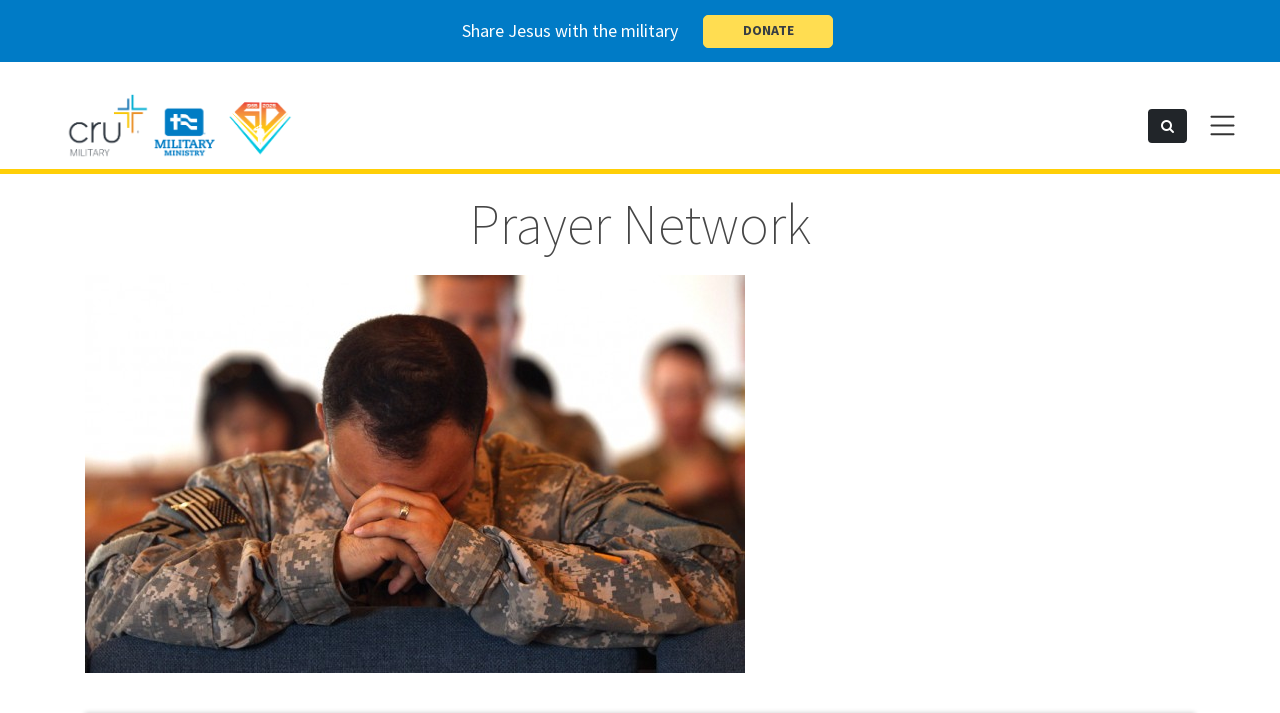

--- FILE ---
content_type: text/html; charset=UTF-8
request_url: https://crumilitary.org/get-involved/prayer-network/?enmpe=1&enmpe_c=50&enmpe_p=23
body_size: 15473
content:


<!DOCTYPE html>

<html lang="en-US">

  <head>
    
    <!-- Google Tag Manager -->
    <script>(function(w,d,s,l,i){w[l]=w[l]||[];w[l].push({'gtm.start':
    new Date().getTime(),event:'gtm.js'});var f=d.getElementsByTagName(s)[0],
    j=d.createElement(s),dl=l!='dataLayer'?'&l='+l:'';j.async=true;j.src=
    'https://www.googletagmanager.com/gtm.js?id='+i+dl;f.parentNode.insertBefore(j,f);
    })(window,document,'script','dataLayer','GTM-K3ZP5NL');</script>
    <!-- End Google Tag Manager -->

    <meta name="viewport" content="width=device-width, initial-scale=1">
    <meta charset="UTF-8">

    <link rel="stylesheet" href="https://cdn.jsdelivr.net/npm/bootstrap@5.1.3/dist/css/bootstrap.min.css"
      integrity="sha384-1BmE4kWBq78iYhFldvKuhfTAU6auU8tT94WrHftjDbrCEXSU1oBoqyl2QvZ6jIW3" crossorigin="anonymous">

    <link rel="preconnect" href="https://fonts.googleapis.com">
    <link rel="preconnect" href="https://fonts.gstatic.com" crossorigin>
    <link href="https://fonts.googleapis.com/css2?family=Shadows+Into+Light&family=Source+Sans+Pro:wght@200;300;400;600;700&display=swap" rel="stylesheet">

    <link rel='stylesheet' href='https://cdn.jsdelivr.net/npm/sweetalert2@10.10.1/dist/sweetalert2.min.css'>

	  <link rel="stylesheet" href="https://cdn.jsdelivr.net/npm/bootstrap@3.3.5/dist/css/bootstrap.min.css">

    <meta name='robots' content='index, follow, max-image-preview:large, max-snippet:-1, max-video-preview:-1' />
	<style>img:is([sizes="auto" i], [sizes^="auto," i]) { contain-intrinsic-size: 3000px 1500px }</style>
	
	<!-- This site is optimized with the Yoast SEO plugin v26.2 - https://yoast.com/wordpress/plugins/seo/ -->
	<title>Prayer Network - Cru Military</title>
	<link rel="canonical" href="https://crumilitary.org/get-involved/prayer-network/" />
	<meta property="og:locale" content="en_US" />
	<meta property="og:type" content="article" />
	<meta property="og:title" content="Prayer Network - Cru Military" />
	<meta property="og:description" content="How can we pray for you? It’s a privilege and honor for the Prayer Team to lift your requests up to the Lord. Please click the “Share Your Prayer Request” [&hellip;]" />
	<meta property="og:url" content="https://crumilitary.org/get-involved/prayer-network/" />
	<meta property="og:site_name" content="Cru Military" />
	<meta property="article:publisher" content="https://www.facebook.com/milmin" />
	<meta property="article:modified_time" content="2021-08-31T14:08:31+00:00" />
	<meta property="og:image" content="https://crumilitary.org/wp-content/uploads/2020/04/Praying_Marine-1-scaled-e1586793312731.jpg" />
	<meta property="og:image:width" content="2560" />
	<meta property="og:image:height" content="1164" />
	<meta property="og:image:type" content="image/jpeg" />
	<meta name="twitter:card" content="summary_large_image" />
	<meta name="twitter:site" content="@MilMin" />
	<meta name="twitter:label1" content="Est. reading time" />
	<meta name="twitter:data1" content="1 minute" />
	<script type="application/ld+json" class="yoast-schema-graph">{"@context":"https://schema.org","@graph":[{"@type":"WebPage","@id":"https://crumilitary.org/get-involved/prayer-network/","url":"https://crumilitary.org/get-involved/prayer-network/","name":"Prayer Network - Cru Military","isPartOf":{"@id":"https://crumilitary.org/#website"},"primaryImageOfPage":{"@id":"https://crumilitary.org/get-involved/prayer-network/#primaryimage"},"image":{"@id":"https://crumilitary.org/get-involved/prayer-network/#primaryimage"},"thumbnailUrl":"https://crumilitary.org/wp-content/uploads/2016/07/About-CRu-MIlitary-1.jpg","datePublished":"2015-08-31T18:56:05+00:00","dateModified":"2021-08-31T14:08:31+00:00","breadcrumb":{"@id":"https://crumilitary.org/get-involved/prayer-network/#breadcrumb"},"inLanguage":"en-US","potentialAction":[{"@type":"ReadAction","target":["https://crumilitary.org/get-involved/prayer-network/"]}]},{"@type":"ImageObject","inLanguage":"en-US","@id":"https://crumilitary.org/get-involved/prayer-network/#primaryimage","url":"https://crumilitary.org/wp-content/uploads/2016/07/About-CRu-MIlitary-1.jpg","contentUrl":"https://crumilitary.org/wp-content/uploads/2016/07/About-CRu-MIlitary-1.jpg","width":660,"height":398},{"@type":"BreadcrumbList","@id":"https://crumilitary.org/get-involved/prayer-network/#breadcrumb","itemListElement":[{"@type":"ListItem","position":1,"name":"Home","item":"https://crumilitary.org/"},{"@type":"ListItem","position":2,"name":"Get Involved","item":"https://crumilitary.org/get-involved/"},{"@type":"ListItem","position":3,"name":"Prayer Network"}]},{"@type":"WebSite","@id":"https://crumilitary.org/#website","url":"https://crumilitary.org/","name":"Cru Military","description":"We are a caring community passionate about connecting the military community to Jesus Christ.","publisher":{"@id":"https://crumilitary.org/#organization"},"potentialAction":[{"@type":"SearchAction","target":{"@type":"EntryPoint","urlTemplate":"https://crumilitary.org/?s={search_term_string}"},"query-input":{"@type":"PropertyValueSpecification","valueRequired":true,"valueName":"search_term_string"}}],"inLanguage":"en-US"},{"@type":"Organization","@id":"https://crumilitary.org/#organization","name":"Cru Military","url":"https://crumilitary.org/","logo":{"@type":"ImageObject","inLanguage":"en-US","@id":"https://crumilitary.org/#/schema/logo/image/","url":"https://crumilitary.org/wp-content/uploads/2016/03/logo-2.jpg","contentUrl":"https://crumilitary.org/wp-content/uploads/2016/03/logo-2.jpg","width":562,"height":215,"caption":"Cru Military"},"image":{"@id":"https://crumilitary.org/#/schema/logo/image/"},"sameAs":["https://www.facebook.com/milmin","https://x.com/MilMin"]}]}</script>
	<!-- / Yoast SEO plugin. -->


<link rel='dns-prefetch' href='//www.googletagmanager.com' />
		<!-- This site uses the Google Analytics by MonsterInsights plugin v9.9.0 - Using Analytics tracking - https://www.monsterinsights.com/ -->
		<!-- Note: MonsterInsights is not currently configured on this site. The site owner needs to authenticate with Google Analytics in the MonsterInsights settings panel. -->
					<!-- No tracking code set -->
				<!-- / Google Analytics by MonsterInsights -->
		<script type="text/javascript">
/* <![CDATA[ */
window._wpemojiSettings = {"baseUrl":"https:\/\/s.w.org\/images\/core\/emoji\/16.0.1\/72x72\/","ext":".png","svgUrl":"https:\/\/s.w.org\/images\/core\/emoji\/16.0.1\/svg\/","svgExt":".svg","source":{"concatemoji":"https:\/\/crumilitary.org\/wp-includes\/js\/wp-emoji-release.min.js?ver=1ad3a2b2723eaa95d956c6cabb720b0b"}};
/*! This file is auto-generated */
!function(s,n){var o,i,e;function c(e){try{var t={supportTests:e,timestamp:(new Date).valueOf()};sessionStorage.setItem(o,JSON.stringify(t))}catch(e){}}function p(e,t,n){e.clearRect(0,0,e.canvas.width,e.canvas.height),e.fillText(t,0,0);var t=new Uint32Array(e.getImageData(0,0,e.canvas.width,e.canvas.height).data),a=(e.clearRect(0,0,e.canvas.width,e.canvas.height),e.fillText(n,0,0),new Uint32Array(e.getImageData(0,0,e.canvas.width,e.canvas.height).data));return t.every(function(e,t){return e===a[t]})}function u(e,t){e.clearRect(0,0,e.canvas.width,e.canvas.height),e.fillText(t,0,0);for(var n=e.getImageData(16,16,1,1),a=0;a<n.data.length;a++)if(0!==n.data[a])return!1;return!0}function f(e,t,n,a){switch(t){case"flag":return n(e,"\ud83c\udff3\ufe0f\u200d\u26a7\ufe0f","\ud83c\udff3\ufe0f\u200b\u26a7\ufe0f")?!1:!n(e,"\ud83c\udde8\ud83c\uddf6","\ud83c\udde8\u200b\ud83c\uddf6")&&!n(e,"\ud83c\udff4\udb40\udc67\udb40\udc62\udb40\udc65\udb40\udc6e\udb40\udc67\udb40\udc7f","\ud83c\udff4\u200b\udb40\udc67\u200b\udb40\udc62\u200b\udb40\udc65\u200b\udb40\udc6e\u200b\udb40\udc67\u200b\udb40\udc7f");case"emoji":return!a(e,"\ud83e\udedf")}return!1}function g(e,t,n,a){var r="undefined"!=typeof WorkerGlobalScope&&self instanceof WorkerGlobalScope?new OffscreenCanvas(300,150):s.createElement("canvas"),o=r.getContext("2d",{willReadFrequently:!0}),i=(o.textBaseline="top",o.font="600 32px Arial",{});return e.forEach(function(e){i[e]=t(o,e,n,a)}),i}function t(e){var t=s.createElement("script");t.src=e,t.defer=!0,s.head.appendChild(t)}"undefined"!=typeof Promise&&(o="wpEmojiSettingsSupports",i=["flag","emoji"],n.supports={everything:!0,everythingExceptFlag:!0},e=new Promise(function(e){s.addEventListener("DOMContentLoaded",e,{once:!0})}),new Promise(function(t){var n=function(){try{var e=JSON.parse(sessionStorage.getItem(o));if("object"==typeof e&&"number"==typeof e.timestamp&&(new Date).valueOf()<e.timestamp+604800&&"object"==typeof e.supportTests)return e.supportTests}catch(e){}return null}();if(!n){if("undefined"!=typeof Worker&&"undefined"!=typeof OffscreenCanvas&&"undefined"!=typeof URL&&URL.createObjectURL&&"undefined"!=typeof Blob)try{var e="postMessage("+g.toString()+"("+[JSON.stringify(i),f.toString(),p.toString(),u.toString()].join(",")+"));",a=new Blob([e],{type:"text/javascript"}),r=new Worker(URL.createObjectURL(a),{name:"wpTestEmojiSupports"});return void(r.onmessage=function(e){c(n=e.data),r.terminate(),t(n)})}catch(e){}c(n=g(i,f,p,u))}t(n)}).then(function(e){for(var t in e)n.supports[t]=e[t],n.supports.everything=n.supports.everything&&n.supports[t],"flag"!==t&&(n.supports.everythingExceptFlag=n.supports.everythingExceptFlag&&n.supports[t]);n.supports.everythingExceptFlag=n.supports.everythingExceptFlag&&!n.supports.flag,n.DOMReady=!1,n.readyCallback=function(){n.DOMReady=!0}}).then(function(){return e}).then(function(){var e;n.supports.everything||(n.readyCallback(),(e=n.source||{}).concatemoji?t(e.concatemoji):e.wpemoji&&e.twemoji&&(t(e.twemoji),t(e.wpemoji)))}))}((window,document),window._wpemojiSettings);
/* ]]> */
</script>
<link rel='stylesheet' id='PrayerEngineFrontendStyles-css' href='https://crumilitary.org/wp-content/plugins/prayerengine_plugin/css/pe_styles.css?ver=1ad3a2b2723eaa95d956c6cabb720b0b' type='text/css' media='all' />
<style id='wp-emoji-styles-inline-css' type='text/css'>

	img.wp-smiley, img.emoji {
		display: inline !important;
		border: none !important;
		box-shadow: none !important;
		height: 1em !important;
		width: 1em !important;
		margin: 0 0.07em !important;
		vertical-align: -0.1em !important;
		background: none !important;
		padding: 0 !important;
	}
</style>
<link rel='stylesheet' id='wp-block-library-css' href='https://crumilitary.org/wp-includes/css/dist/block-library/style.min.css?ver=1ad3a2b2723eaa95d956c6cabb720b0b' type='text/css' media='all' />
<style id='classic-theme-styles-inline-css' type='text/css'>
/*! This file is auto-generated */
.wp-block-button__link{color:#fff;background-color:#32373c;border-radius:9999px;box-shadow:none;text-decoration:none;padding:calc(.667em + 2px) calc(1.333em + 2px);font-size:1.125em}.wp-block-file__button{background:#32373c;color:#fff;text-decoration:none}
</style>
<style id='global-styles-inline-css' type='text/css'>
:root{--wp--preset--aspect-ratio--square: 1;--wp--preset--aspect-ratio--4-3: 4/3;--wp--preset--aspect-ratio--3-4: 3/4;--wp--preset--aspect-ratio--3-2: 3/2;--wp--preset--aspect-ratio--2-3: 2/3;--wp--preset--aspect-ratio--16-9: 16/9;--wp--preset--aspect-ratio--9-16: 9/16;--wp--preset--color--black: #000000;--wp--preset--color--cyan-bluish-gray: #abb8c3;--wp--preset--color--white: #ffffff;--wp--preset--color--pale-pink: #f78da7;--wp--preset--color--vivid-red: #cf2e2e;--wp--preset--color--luminous-vivid-orange: #ff6900;--wp--preset--color--luminous-vivid-amber: #fcb900;--wp--preset--color--light-green-cyan: #7bdcb5;--wp--preset--color--vivid-green-cyan: #00d084;--wp--preset--color--pale-cyan-blue: #8ed1fc;--wp--preset--color--vivid-cyan-blue: #0693e3;--wp--preset--color--vivid-purple: #9b51e0;--wp--preset--gradient--vivid-cyan-blue-to-vivid-purple: linear-gradient(135deg,rgba(6,147,227,1) 0%,rgb(155,81,224) 100%);--wp--preset--gradient--light-green-cyan-to-vivid-green-cyan: linear-gradient(135deg,rgb(122,220,180) 0%,rgb(0,208,130) 100%);--wp--preset--gradient--luminous-vivid-amber-to-luminous-vivid-orange: linear-gradient(135deg,rgba(252,185,0,1) 0%,rgba(255,105,0,1) 100%);--wp--preset--gradient--luminous-vivid-orange-to-vivid-red: linear-gradient(135deg,rgba(255,105,0,1) 0%,rgb(207,46,46) 100%);--wp--preset--gradient--very-light-gray-to-cyan-bluish-gray: linear-gradient(135deg,rgb(238,238,238) 0%,rgb(169,184,195) 100%);--wp--preset--gradient--cool-to-warm-spectrum: linear-gradient(135deg,rgb(74,234,220) 0%,rgb(151,120,209) 20%,rgb(207,42,186) 40%,rgb(238,44,130) 60%,rgb(251,105,98) 80%,rgb(254,248,76) 100%);--wp--preset--gradient--blush-light-purple: linear-gradient(135deg,rgb(255,206,236) 0%,rgb(152,150,240) 100%);--wp--preset--gradient--blush-bordeaux: linear-gradient(135deg,rgb(254,205,165) 0%,rgb(254,45,45) 50%,rgb(107,0,62) 100%);--wp--preset--gradient--luminous-dusk: linear-gradient(135deg,rgb(255,203,112) 0%,rgb(199,81,192) 50%,rgb(65,88,208) 100%);--wp--preset--gradient--pale-ocean: linear-gradient(135deg,rgb(255,245,203) 0%,rgb(182,227,212) 50%,rgb(51,167,181) 100%);--wp--preset--gradient--electric-grass: linear-gradient(135deg,rgb(202,248,128) 0%,rgb(113,206,126) 100%);--wp--preset--gradient--midnight: linear-gradient(135deg,rgb(2,3,129) 0%,rgb(40,116,252) 100%);--wp--preset--font-size--small: 13px;--wp--preset--font-size--medium: 20px;--wp--preset--font-size--large: 36px;--wp--preset--font-size--x-large: 42px;--wp--preset--spacing--20: 0.44rem;--wp--preset--spacing--30: 0.67rem;--wp--preset--spacing--40: 1rem;--wp--preset--spacing--50: 1.5rem;--wp--preset--spacing--60: 2.25rem;--wp--preset--spacing--70: 3.38rem;--wp--preset--spacing--80: 5.06rem;--wp--preset--shadow--natural: 6px 6px 9px rgba(0, 0, 0, 0.2);--wp--preset--shadow--deep: 12px 12px 50px rgba(0, 0, 0, 0.4);--wp--preset--shadow--sharp: 6px 6px 0px rgba(0, 0, 0, 0.2);--wp--preset--shadow--outlined: 6px 6px 0px -3px rgba(255, 255, 255, 1), 6px 6px rgba(0, 0, 0, 1);--wp--preset--shadow--crisp: 6px 6px 0px rgba(0, 0, 0, 1);}:where(.is-layout-flex){gap: 0.5em;}:where(.is-layout-grid){gap: 0.5em;}body .is-layout-flex{display: flex;}.is-layout-flex{flex-wrap: wrap;align-items: center;}.is-layout-flex > :is(*, div){margin: 0;}body .is-layout-grid{display: grid;}.is-layout-grid > :is(*, div){margin: 0;}:where(.wp-block-columns.is-layout-flex){gap: 2em;}:where(.wp-block-columns.is-layout-grid){gap: 2em;}:where(.wp-block-post-template.is-layout-flex){gap: 1.25em;}:where(.wp-block-post-template.is-layout-grid){gap: 1.25em;}.has-black-color{color: var(--wp--preset--color--black) !important;}.has-cyan-bluish-gray-color{color: var(--wp--preset--color--cyan-bluish-gray) !important;}.has-white-color{color: var(--wp--preset--color--white) !important;}.has-pale-pink-color{color: var(--wp--preset--color--pale-pink) !important;}.has-vivid-red-color{color: var(--wp--preset--color--vivid-red) !important;}.has-luminous-vivid-orange-color{color: var(--wp--preset--color--luminous-vivid-orange) !important;}.has-luminous-vivid-amber-color{color: var(--wp--preset--color--luminous-vivid-amber) !important;}.has-light-green-cyan-color{color: var(--wp--preset--color--light-green-cyan) !important;}.has-vivid-green-cyan-color{color: var(--wp--preset--color--vivid-green-cyan) !important;}.has-pale-cyan-blue-color{color: var(--wp--preset--color--pale-cyan-blue) !important;}.has-vivid-cyan-blue-color{color: var(--wp--preset--color--vivid-cyan-blue) !important;}.has-vivid-purple-color{color: var(--wp--preset--color--vivid-purple) !important;}.has-black-background-color{background-color: var(--wp--preset--color--black) !important;}.has-cyan-bluish-gray-background-color{background-color: var(--wp--preset--color--cyan-bluish-gray) !important;}.has-white-background-color{background-color: var(--wp--preset--color--white) !important;}.has-pale-pink-background-color{background-color: var(--wp--preset--color--pale-pink) !important;}.has-vivid-red-background-color{background-color: var(--wp--preset--color--vivid-red) !important;}.has-luminous-vivid-orange-background-color{background-color: var(--wp--preset--color--luminous-vivid-orange) !important;}.has-luminous-vivid-amber-background-color{background-color: var(--wp--preset--color--luminous-vivid-amber) !important;}.has-light-green-cyan-background-color{background-color: var(--wp--preset--color--light-green-cyan) !important;}.has-vivid-green-cyan-background-color{background-color: var(--wp--preset--color--vivid-green-cyan) !important;}.has-pale-cyan-blue-background-color{background-color: var(--wp--preset--color--pale-cyan-blue) !important;}.has-vivid-cyan-blue-background-color{background-color: var(--wp--preset--color--vivid-cyan-blue) !important;}.has-vivid-purple-background-color{background-color: var(--wp--preset--color--vivid-purple) !important;}.has-black-border-color{border-color: var(--wp--preset--color--black) !important;}.has-cyan-bluish-gray-border-color{border-color: var(--wp--preset--color--cyan-bluish-gray) !important;}.has-white-border-color{border-color: var(--wp--preset--color--white) !important;}.has-pale-pink-border-color{border-color: var(--wp--preset--color--pale-pink) !important;}.has-vivid-red-border-color{border-color: var(--wp--preset--color--vivid-red) !important;}.has-luminous-vivid-orange-border-color{border-color: var(--wp--preset--color--luminous-vivid-orange) !important;}.has-luminous-vivid-amber-border-color{border-color: var(--wp--preset--color--luminous-vivid-amber) !important;}.has-light-green-cyan-border-color{border-color: var(--wp--preset--color--light-green-cyan) !important;}.has-vivid-green-cyan-border-color{border-color: var(--wp--preset--color--vivid-green-cyan) !important;}.has-pale-cyan-blue-border-color{border-color: var(--wp--preset--color--pale-cyan-blue) !important;}.has-vivid-cyan-blue-border-color{border-color: var(--wp--preset--color--vivid-cyan-blue) !important;}.has-vivid-purple-border-color{border-color: var(--wp--preset--color--vivid-purple) !important;}.has-vivid-cyan-blue-to-vivid-purple-gradient-background{background: var(--wp--preset--gradient--vivid-cyan-blue-to-vivid-purple) !important;}.has-light-green-cyan-to-vivid-green-cyan-gradient-background{background: var(--wp--preset--gradient--light-green-cyan-to-vivid-green-cyan) !important;}.has-luminous-vivid-amber-to-luminous-vivid-orange-gradient-background{background: var(--wp--preset--gradient--luminous-vivid-amber-to-luminous-vivid-orange) !important;}.has-luminous-vivid-orange-to-vivid-red-gradient-background{background: var(--wp--preset--gradient--luminous-vivid-orange-to-vivid-red) !important;}.has-very-light-gray-to-cyan-bluish-gray-gradient-background{background: var(--wp--preset--gradient--very-light-gray-to-cyan-bluish-gray) !important;}.has-cool-to-warm-spectrum-gradient-background{background: var(--wp--preset--gradient--cool-to-warm-spectrum) !important;}.has-blush-light-purple-gradient-background{background: var(--wp--preset--gradient--blush-light-purple) !important;}.has-blush-bordeaux-gradient-background{background: var(--wp--preset--gradient--blush-bordeaux) !important;}.has-luminous-dusk-gradient-background{background: var(--wp--preset--gradient--luminous-dusk) !important;}.has-pale-ocean-gradient-background{background: var(--wp--preset--gradient--pale-ocean) !important;}.has-electric-grass-gradient-background{background: var(--wp--preset--gradient--electric-grass) !important;}.has-midnight-gradient-background{background: var(--wp--preset--gradient--midnight) !important;}.has-small-font-size{font-size: var(--wp--preset--font-size--small) !important;}.has-medium-font-size{font-size: var(--wp--preset--font-size--medium) !important;}.has-large-font-size{font-size: var(--wp--preset--font-size--large) !important;}.has-x-large-font-size{font-size: var(--wp--preset--font-size--x-large) !important;}
:where(.wp-block-post-template.is-layout-flex){gap: 1.25em;}:where(.wp-block-post-template.is-layout-grid){gap: 1.25em;}
:where(.wp-block-columns.is-layout-flex){gap: 2em;}:where(.wp-block-columns.is-layout-grid){gap: 2em;}
:root :where(.wp-block-pullquote){font-size: 1.5em;line-height: 1.6;}
</style>
<link rel='stylesheet' id='cpsh-shortcodes-css' href='https://crumilitary.org/wp-content/plugins/column-shortcodes//assets/css/shortcodes.css?ver=1.0.1' type='text/css' media='all' />
<link rel='stylesheet' id='wpsl-styles-css' href='https://crumilitary.org/wp-content/plugins/wp-store-locator/css/styles.min.css?ver=2.2.261' type='text/css' media='all' />
<link rel='stylesheet' id='font-awesome-css' href='https://crumilitary.org/wp-content/themes/cru-military/library/font-awesome/css/font-awesome.min.css?ver=4.4.0' type='text/css' media='screen' />
<link rel='stylesheet' id='cru-military-style-css' href='https://crumilitary.org/wp-content/themes/cru-military/library/css/style.min.css?ver=2.1' type='text/css' media='screen' />
<link rel='stylesheet' id='slick-css' href='https://crumilitary.org/wp-content/themes/cru-military/library/slick/slick.css?ver=1.5.7' type='text/css' media='screen' />
<link rel='stylesheet' id='wordpress-style-css' href='https://crumilitary.org/wp-content/themes/cru-military/style.css?ver=1.3' type='text/css' media='screen' />
<link rel='stylesheet' id='print-css' href='https://crumilitary.org/wp-content/themes/cru-military/library/css/print.css?ver=1.0.1' type='text/css' media='print' />
<script type="text/javascript" src="https://crumilitary.org/wp-includes/js/jquery/jquery.min.js?ver=3.7.1" id="jquery-core-js"></script>
<script type="text/javascript" src="https://crumilitary.org/wp-includes/js/jquery/jquery-migrate.min.js?ver=3.4.1" id="jquery-migrate-js"></script>
<script type="text/javascript" id="PrayerEngineFrontendJavascript-js-extra">
/* <![CDATA[ */
var peajax = {"ajaxurl":"https:\/\/crumilitary.org\/wp-admin\/admin-ajax.php"};
/* ]]> */
</script>
<script type="text/javascript" src="https://crumilitary.org/wp-content/plugins/prayerengine_plugin/js/prayerwall210.js?ver=1ad3a2b2723eaa95d956c6cabb720b0b" id="PrayerEngineFrontendJavascript-js"></script>
<script type="text/javascript" src="https://crumilitary.org/wp-content/themes/cru-military/library/slick/slick.min.js?ver=1.5.7" id="slick-js"></script>

<!-- Google tag (gtag.js) snippet added by Site Kit -->
<!-- Google Analytics snippet added by Site Kit -->
<script type="text/javascript" src="https://www.googletagmanager.com/gtag/js?id=G-MKZWGCX0PV" id="google_gtagjs-js" async></script>
<script type="text/javascript" id="google_gtagjs-js-after">
/* <![CDATA[ */
window.dataLayer = window.dataLayer || [];function gtag(){dataLayer.push(arguments);}
gtag("set","linker",{"domains":["crumilitary.org"]});
gtag("js", new Date());
gtag("set", "developer_id.dZTNiMT", true);
gtag("config", "G-MKZWGCX0PV");
/* ]]> */
</script>
<link rel="https://api.w.org/" href="https://crumilitary.org/wp-json/" /><link rel="alternate" title="JSON" type="application/json" href="https://crumilitary.org/wp-json/wp/v2/pages/5056" /><link rel="EditURI" type="application/rsd+xml" title="RSD" href="https://crumilitary.org/xmlrpc.php?rsd" />
<link rel='shortlink' href='https://crumilitary.org/?p=5056' />
<link rel="alternate" title="oEmbed (JSON)" type="application/json+oembed" href="https://crumilitary.org/wp-json/oembed/1.0/embed?url=https%3A%2F%2Fcrumilitary.org%2Fget-involved%2Fprayer-network%2F" />
<link rel="alternate" title="oEmbed (XML)" type="text/xml+oembed" href="https://crumilitary.org/wp-json/oembed/1.0/embed?url=https%3A%2F%2Fcrumilitary.org%2Fget-involved%2Fprayer-network%2F&#038;format=xml" />
<meta name="generator" content="Site Kit by Google 1.164.0" /><!-- Display fixes for Internet Explorer -->
	<!--[if lte IE 6]>
	<link href="https://crumilitary.org/wp-content/plugins/prayerengine_plugin/css/ie6_fix.css" rel="stylesheet" type="text/css" />
	<![endif]-->
	<!--[if IE 7]>
	<link href="https://crumilitary.org/wp-content/plugins/prayerengine_plugin/css/ie7_fix.css" rel="stylesheet" type="text/css" />
	<![endif]-->
	<!--[if IE 8]>
	<link href="https://crumilitary.org/wp-content/plugins/prayerengine_plugin/css/ie8_fix.css" rel="stylesheet" type="text/css" />
	<![endif]-->
	<!-- end display fixes for Internet Explorer --><meta name="tec-api-version" content="v1"><meta name="tec-api-origin" content="https://crumilitary.org"><link rel="alternate" href="https://crumilitary.org/wp-json/tribe/events/v1/" /><link rel="icon" href="https://crumilitary.org/wp-content/uploads/2020/10/cropped-Cru-MILITARY-single-color-logonew-32x32.png" sizes="32x32" />
<link rel="icon" href="https://crumilitary.org/wp-content/uploads/2020/10/cropped-Cru-MILITARY-single-color-logonew-192x192.png" sizes="192x192" />
<link rel="apple-touch-icon" href="https://crumilitary.org/wp-content/uploads/2020/10/cropped-Cru-MILITARY-single-color-logonew-180x180.png" />
<meta name="msapplication-TileImage" content="https://crumilitary.org/wp-content/uploads/2020/10/cropped-Cru-MILITARY-single-color-logonew-270x270.png" />
		<style type="text/css" id="wp-custom-css">
			:root {
	--tec-color-icon-focus: #00afd3;
	--tec-color-event-icon: #00afd3;
	--tec-color-event-icon-hover: #00afd3;
	--tec-color-accent-primary-hover: #939599; 
	--tec-color-accent-primary: #00afd3;
	--tec-color-accent-primary-active: #00afd3;
}		</style>
		  </head>

  <body class="wp-singular page-template-default page page-id-5056 page-child parent-pageid-5001 wp-theme-cru-military tribe-no-js">

  <!-- Google Tag Manager (noscript) -->
  <noscript><iframe src="https://www.googletagmanager.com/ns.html?id=GTM-K3ZP5NL"
  height="0" width="0" style="display:none;visibility:hidden"></iframe></noscript>
  <!-- End Google Tag Manager (noscript) -->

  <!-- CTA Bar -->
  <a href='https://crumilitary.org/give/' class="cta-link d-block">
    <section class="navbar navbar-dark bg-primary sticky-top cta-bar pb-4 pb-md-2">
      <div class="d-flex justify-content-center w-100 align-items-center flex-column flex-md-row">
        <span class="navbar-brand mb-2 mb-md-0 text-center">Share Jesus with the military</span>
        <span class="donate btn btn-secondary text-center">DONATE</span>
      </div>
    </section>
  </a>

<!-- toggle search section -->
<section class="collapse the-search" id="search" aria-expanded="true">
  <div class="container">
    <form role="search" method="get" class="search-form" action="https://crumilitary.org/">
      <input type="submit" class="search-submit fa" value="">
        <label>
          <span class="sr-only">Search for:</span>
          <input type="search" class="search-field" placeholder="Search …" value="" name="s" title="Search for:">
        </label>
    </form>
      <button type="button" id="search-close" class="fa" data-toggle="collapse" data-target="#search" aria-expanded="true"></button>
  </div>
</section>

<header class="main-header container-fluid new-menu px-5">
  <nav>
    <div class="d-flex flex-wrap align-items-center justify-content-center justify-content-md-between py-3">

      <a href="https://crumilitary.org" class="d-flex align-items-center col-md-3 mb-2 mb-md-0 text-dark text-decoration-none">
        <h1 class="sr-only">Cru Military</h1>
        <img class="bi img-responsive site-logo" src="https://crumilitary.org/wp-content/themes/cru-military/library/images/cru-logo-2025.png" role="img" alt="Cru Military Logo"
        aria-label="Cru Military logo">
      </a>

      <!-- nav col-md-6 text-end   -->
      <div class="col-12 col-md-auto my-3 me-lg-3">
        <a role="button" data-toggle="collapse" href="#search" aria-expanded="false" aria-controls="search" class="mobile-search-button btn btn-dark"><span class="sr-only">Search</span><i class="fa fa-search"></i></a>

        <span class="nav-toggle collapsed" data-toggle="collapse" data-target="#collapseContent" aria-expanded="false">
          <span class="sr-only">Toggle navigation</span>
          <svg xmlns="http://www.w3.org/2000/svg" width="35" height="35" fill="currentColor" class="bi bi-list" viewBox="0 0 16 16">
            <path fill-rule="evenodd"
              d="M2.5 12a.5.5 0 0 1 .5-.5h10a.5.5 0 0 1 0 1H3a.5.5 0 0 1-.5-.5zm0-4a.5.5 0 0 1 .5-.5h10a.5.5 0 0 1 0 1H3a.5.5 0 0 1-.5-.5zm0-4a.5.5 0 0 1 .5-.5h10a.5.5 0 0 1 0 1H3a.5.5 0 0 1-.5-.5z" />
          </svg>
        </span>
      </div>
    </div>

    <!-- Collapsed toggled menu -->
    <div class="collapse" id="collapseContent">
      <div class="well nav-groups">
        <div class="container">
          <div class="row">
            <!-- <div class="col-xs-12 col-sm-4 col-md-3">
              <h3 class="explore get-involved-nav">Get Involved</h3>

              
              <div class="media">
                <div class="media-left">
                  <a href="https://crumilitary.org/thanksgiving-devotion/">
                    <i class="fa fa-envelope-o" aria-hidden="true"></i>                  </a>
                </div>

                <div class="media-body">
                  <h4 class="media-heading"><a href="https://crumilitary.org/thanksgiving-devotion/">Free Thanksgiving Devotion</a>
                  </h4>

                  <p></p>
                </div>
              </div>

              
              <div class="media">
                <div class="media-left">
                  <a href="https://crumilitary.org/serve/">
                    <i class="fa fa-globe" aria-hidden="true"></i>                  </a>
                </div>

                <div class="media-body">
                  <h4 class="media-heading"><a href="https://crumilitary.org/serve/">Explore Serve Opportunities</a>
                  </h4>

                  <p></p>
                </div>
              </div>

              
              <div class="media">
                <div class="media-left">
                  <a href="https://crumilitary.org/give/">
                    <i class="fa fa-money" aria-hidden="true"></i>                  </a>
                </div>

                <div class="media-body">
                  <h4 class="media-heading"><a href="https://crumilitary.org/give/">Share Jesus With The Military</a>
                  </h4>

                  <p></p>
                </div>
              </div>

                          </div> -->

            <div class="col-xs-12 col-sm-8 col-md-9">
              <h3 class="explore">Explore Cru Military</h3>

              
              <div class="col-xs-12 col-sm-6 col-md-4">
                <div class="nav-group" data-mh="nav-group">
                  <ul>
                    
                    <li><a href="https://crumilitary.org/ways-to-give">Ways to Give</a>

                                          </li>

                    
                    <li><a href="https://crumilitary.org/what-we-do/">What We Do</a>

                                          </li>

                    
                    <li><a href="https://crumilitary.org/serve/">Opportunities to Serve</a>

                                          </li>

                    
                    <li><a href="https://crumilitary.org/global/">International Ministry</a>

                                          </li>

                    
                    <li><a href="https://crumilitary.org/topics">Latest News</a>

                                          </li>

                    
                    <li><a href="https://crustore.org/product-category/military-valor/">Resource Store</a>

                                          </li>

                                      </ul>
                </div>
              </div>
                          </div>
          </div>
        </div>
      </div>
    </div>

  </nav>
</header>


<div class="content">

	<div class="container">

		<div class="row">

			<div class="col-xs-12">

				
					<h1 class="page-title">Prayer Network</h1>

						
							<div class="featured-image">

								<img src="https://crumilitary.org/wp-content/uploads/2016/07/About-CRu-MIlitary-1.jpg" alt="Featured Image for Prayer Network" class="img-responsive" />

							</div>

						
						<div class="content-area">

							<div class="width-80">

								<p><em>How can we pray for you?</em> It’s a privilege and honor for the Prayer Team to lift your requests up to the Lord. Please click the “Share Your Prayer Request” button below and your prayer will be received and prayed over.</p>
<p><em>For this reason, I am telling you, whatever things you ask for in prayer</em><em> </em><em>[in accordance with God’s will], believe [with confident trust] that you have received them, and they will be given to you.</em>    &#8212; Mark <span data-term="goog_2046116154">11:24</span> (AMP)</p>
<div id="prayerengine">
	<!-- PRAYER ENGINE PRAYER WALL - EDIT AT YOUR OWN RISK! -->	
			<div id="pe-functions">
			 
<script type="text/javascript">
		jQuery(document).ready(function() {
			jQuery('#pe-twitter-area').hide();
			jQuery('#prayerengine_prayer_tweet').focus(function() { // Replace instructions with current prayer request on click.
				var prayer = jQuery('#prayerengine_prayer').attr('value');
				jQuery(this).val(prayer);
				jQuery(this).unbind();
			});
		});
</script>
														</div>
		<div id="pe-container">
									<div class="pe-explore-bar">
				<h4 class="pe-form-toggle"><a href="#" class="pe-prayer-form">Share Your Prayer Request</a></h4>
			</div>
						<!-- begin prayer request submit form -->
			<div id="pe-submit-container">
				<div id="pe-form-container"  >
															<p class="instructions">You may add your prayer request to our prayer wall using the form below. Once your prayer request is received, we will share it according to your instructions. Feel free to submit as many prayer requests as you like!</p>
					<form action="https://crumilitary.org/get-involved/prayer-network/?enmpe_type=p" method="post" id="prayerform">
						<table border="0" cellspacing="0" cellpadding="0">
							<tr>
								<td class="label"><label for="prayerengine_name">Your Name:</label></td>
								<td class="inputcell"><input type="text" name="prayerengine_name" value="" id="prayerengine_name" tabindex="1" /></td>
							</tr>
							<tr>
								<td class="label"><label for="prayerengine_email">Your Email:</label></td>
								<td class="inputcell"><input type="text" name="prayerengine_email" value="" id="prayerengine_email" tabindex="2" /></td>
							</tr>
														<tr>
								<td class="label"><label for="prayerengine_phone">Your Phone:</label></td>
								<td class="inputcell"><input type="text" name="prayerengine_phone" value="" id="prayerengine_phone" tabindex="3" /></td>
							</tr>
														<tr>
								<td class="label dropdown"><label for="prayerengine_desired_share_option">Please...</label></td>
								<td class="optioncell">
									<select name="prayerengine_desired_share_option" id="prayerengine_desired_share_option" tabindex="4">
										<option value="Share Online" >Share This</option>
										<option value="Share Online Anonymously" >Share This Anonymously</option>
										<option value="DO NOT Share Online" >DO NOT Share This</option>
									</select>
								</td>
							</tr>
							<tr>
								<td class="label"><label for="prayerengine_prayer">Your Prayer Request:</label></td>
								<td class="prayercell">
									<textarea name="prayerengine_prayer" rows="10" cols="50" id="prayerengine_prayer" tabindex="5"></textarea>
																	</td>
							</tr>
							<tr>
								<td class="label empty"></td>
								<td class="optionarea">
																																			</td>
							</tr>
						</table>
														<table border="0" cellspacing="0" cellpadding="0">
		<tr>
			<td class="label spam"><label for="prayerengine_prayer">Spam Protection:</label></td>
			<td class="spamcell">
				 <div class="g-recaptcha" data-sitekey="6Le4MycTAAAAADzLHCoic0WLlNPqKPMJwjojvWbK"></div>
				<script type="text/javascript"
					src="https://www.google.com/recaptcha/api.js?hl=en">
				</script>
			</td>
		</tr>
	</table>
						<div id="pe-submit-area">
							<input type="hidden" id="enmpe_nonce" name="enmpe_nonce" value="f3775e3a94" /><input type="hidden" name="_wp_http_referer" value="/get-involved/prayer-network/?enmpe=1&#038;enmpe_c=50&#038;enmpe_p=23" />							<input type="submit" value="Submit Request" class="pe-submit" tabindex="10" />
						</div>
					</form>
				</div>
			</div>
			<div class="ie6-spacer"></div>
			<!-- end prayer request submit form -->	
									<!-- list of prayer requests -->
			<div id="pe-prayer-list">
							<div class="pe-prayer-odd" id="prayer1093">
															<h3 class="pe-name"><a href="https://crumilitary.org/get-involved/prayer-network/?enmpe=1&enmpe_i=1093&enmpe_c=50&enmpe_p=23">Anonymous</a></h3>
					<p>A prayer for comfort for my family, who is reeling from the shock of my older brother's murder. Words cannot begin to describe the pain I see in my mom, who has an inner peace of my brother being with God, but the emotional pain is there. The image I can never forget is seeing her at his casket hunched over crying. My younger brother, I've never seen him cry until then. His daughters having to know this the of loss, their tears and expressions of loss, the three of them standing, watching his casket lowered. His girlfriend, who's only been a positive for him and us. Even his dog, who whines waiting for him after his girlfriend comes through the door and when she goes looking for him when she hears his voice through a recording. My own loss, at times is crushing and leaves me wondering about God and His knowledge of how things end and why he allows such tragedies. All the questions, no real answers, even when we go to trial, which is a whole different ordeal to fathom. </p><p>Prayers of comfort and peace at all times of the day and night. Currently after 2AM and the cementing of his death is still getting to me and to the family. The first born son and grandson, has passed. My big brother, has passed and some part of me is great denial, anger and grief. Pray for us, please.</p><h4>Received: March 7, 2022</h4>
				</div>
							<div class="pe-prayer-even" id="prayer1092">
															<h3 class="pe-name"><a href="https://crumilitary.org/get-involved/prayer-network/?enmpe=1&enmpe_i=1092&enmpe_c=50&enmpe_p=23">Anonymous</a></h3>
					<p>I have been wanting to join the military, specifically the Navy for years, since high school. Upon the advice of my Uncle, a former Marine and Sailor, I attended college and met those who had served in the Navy and my desire grew. </p><p>Unfortunately, life got in the way, focus of major, work for the need of finances, and more work for several years. I am now older and that desire has not vanished or wavered. I did feel a bit discouraged due to a childhood medical issue which set me back, records wise, but I am back at it and I am believing for open doors. I would like for prayer in agreement. </p><h4>Received: March 7, 2022</h4>
				</div>
							<div class="pe-prayer-odd" id="prayer1091">
															<h3 class="pe-name"><a href="https://crumilitary.org/get-involved/prayer-network/?enmpe=1&enmpe_i=1091&enmpe_c=50&enmpe_p=23">Kristine Stolworthy</a></h3>
					<p>Just had a mini stroke today.  Praying God will heal me.</p><h4>Received: March 5, 2022</h4>
				</div>
							<div class="pe-prayer-even" id="prayer1089">
															<h3 class="pe-name"><a href="https://crumilitary.org/get-involved/prayer-network/?enmpe=1&enmpe_i=1089&enmpe_c=50&enmpe_p=23">Anonymous</a></h3>
					<p>My boyfriend, my rock, my best friend, my everything, tried to take his life on Thursday evening. Though God was with us and worked through me to get the loaded handgun out of his grip, this event has rocked the very foundation of our lives and our home. We have been dating for 3 years, and in that time, I have come to know him for exactly who he is- A brave, caring, supportive, respectable soldier. He has without a doubt saved my life and has provided so much for my daughter and I, including a place to call home that finally feels like home. We initially bonded because of our shared history of trauma, and although we are vastly different in many ways, we complement each other. </p><p></p><p>He is now locked up in a medical facility, and I can't see him. I feel to blame as I am the one who started the argument that escalated to his barricading himself inside a locked room with a loaded gun. I called his mental health cope line and asked for help. They sent police who talked with him but ended up pink slipping him. I'm not sure how long it will be until I see him again and welcome him home. </p><p></p><p>In the moments where I was outside of the door of that room, I had felt a terror I cannot describe. I was just a door away from evil. I know this. The voice I heard was not the man I know and love. I believe with all of my heart that God worked through me and provided me the ability to speak calmly to him, the bravery to push into the room and face him and his loaded pistol, and the strength to peel his fingers from the grip and disarm him. He has long identified as an atheist, but to me I see him as a man of God, he acts with dignity and respect, and he has care for others more than himself. I know that God brought us together for a reason, and I know that he is destinated for amazing things. Please pray for my boyfriend. Please ask God to reveal the truth to him in a way that is special and impactful to him. Please pray that he gets better, can come home soon, and that God will work with us together to enrich the lives of other veterans such as himself. And please join me in thanking God for keeping him safe, and giving him the courage to face these demons, because it's time for him to defeat them once and for all.</p><p></p><p>Thank you so very much.</p><h4>Received: February 26, 2022</h4>
				</div>
							<div class="pe-prayer-odd" id="prayer1086">
															<h3 class="pe-name"><a href="https://crumilitary.org/get-involved/prayer-network/?enmpe=1&enmpe_i=1086&enmpe_c=50&enmpe_p=23">L.R.</a></h3>
					<p>My son in law Andy is in Middle East his family wife & three girls are in Arizona  she has asked for divorce and his heart is breaking over this. He knows Jesus & hoping God will help them to be together when he gets back to the US they both are in the Air Force.</p><p></p><p></p><h4>Received: February 19, 2022</h4>
				</div>
							<div class="pe-prayer-even" id="prayer1085">
															<h3 class="pe-name"><a href="https://crumilitary.org/get-involved/prayer-network/?enmpe=1&enmpe_i=1085&enmpe_c=50&enmpe_p=23">Anonymous</a></h3>
					<p>My husband is a veteran with PTSD. He is struggling with his faith and is very depressed. Please pray for him.</p><h4>Received: February 15, 2022</h4>
				</div>
							<div class="pe-prayer-odd" id="prayer1050">
															<h3 class="pe-name"><a href="https://crumilitary.org/get-involved/prayer-network/?enmpe=1&enmpe_i=1050&enmpe_c=50&enmpe_p=23">Sarah Grogan</a></h3>
					<p>Please pray for me, my family, our loved ones, community members that we be protected from spiritual attack, covered in the blood of Christ and delivered from evil. Thank you</p><h4>Received: January 22, 2022</h4>
				</div>
							<div class="pe-prayer-even" id="prayer1048">
															<h3 class="pe-name"><a href="https://crumilitary.org/get-involved/prayer-network/?enmpe=1&enmpe_i=1048&enmpe_c=50&enmpe_p=23">Michael Adikwu</a></h3>
					<p>1. Please pray that spiritual enemy forces will be defeated in Nigeria</p><p>2. Let my hearing God’s voice become part of my life.</p><p>3. Let millions become believers in Christ through my books and tracts.</p><p>4. That God will give me a new job.</p><p>5. God remove terrorism, banditry, and kidnapping from Nigeria</p><p>6. God will put an end to fear in the lives of Nigerians</p><p>7. God will come to the aid of persecuted Christians globally </p><p>8. That my daughter Mabel will be married in 2022.</p><p>9. Help me pray that my Father God who feeds the birds of the air and the lilies in the will provide money to help me build an Entrepreneurial University that will take care of, and educate orphans, street beggars, widows, and unemployed youths.</p><p></p><h4>Received: January 17, 2022</h4>
				</div>
							<div class="pe-prayer-odd" id="prayer1047">
															<h3 class="pe-name"><a href="https://crumilitary.org/get-involved/prayer-network/?enmpe=1&enmpe_i=1047&enmpe_c=50&enmpe_p=23">Steve</a></h3>
					<p>Please pray for my dad Shawn R., he has been on a ventilator for 8 days and are told he is end of life. He is a believer. We are trusting the Lord for a miracle and for God to breathe his breath into his lungs.</p><p>Thank you!!</p><h4>Received: January 13, 2022</h4>
				</div>
							<div class="pe-prayer-even" id="prayer1043">
															<h3 class="pe-name"><a href="https://crumilitary.org/get-involved/prayer-network/?enmpe=1&enmpe_i=1043&enmpe_c=50&enmpe_p=23">Jessica Senn</a></h3>
					<p>Please pray for deliverance from constant bacterial infections and health issues in Jessica and salvation for her. R. and W. who are possessed. I appreciate your prayers. I believe they will cause a breakthrough and I will follow with praise report.</p><h4>Received: December 18, 2021</h4>
				</div>
						</div>
			<div class="pe-pagination"><a href="https://crumilitary.org/get-involved/prayer-network/?enmpe=1&amp;enmpe_c=40&amp;enmpe_p=23" class="previous page-numbers">&laquo;<span> Back</span></a> <a href="https://crumilitary.org/get-involved/prayer-network/?enmpe=1&amp;enmpe_c=0&amp;enmpe_p=23" class="pepnumber">1</a> <a href="https://crumilitary.org/get-involved/prayer-network/?enmpe=1&amp;enmpe_c=10&amp;enmpe_p=23" class="pepnumber">2</a> <a href="https://crumilitary.org/get-involved/prayer-network/?enmpe=1&amp;enmpe_c=20&amp;enmpe_p=23" class="pepnumber">3</a> <a href="https://crumilitary.org/get-involved/prayer-network/?enmpe=1&amp;enmpe_c=30&amp;enmpe_p=23" class="pepnumber">4</a> <a href="https://crumilitary.org/get-involved/prayer-network/?enmpe=1&amp;enmpe_c=40&amp;enmpe_p=23" class="pepnumber">5</a> <span class="pe-current-page">6</span> <a href="https://crumilitary.org/get-involved/prayer-network/?enmpe=1&amp;enmpe_c=60&amp;enmpe_p=23" class="pepnumber">7</a> <a href="https://crumilitary.org/get-involved/prayer-network/?enmpe=1&amp;enmpe_c=70&amp;enmpe_p=23" class="pepnumber">8</a> <a href="https://crumilitary.org/get-involved/prayer-network/?enmpe=1&amp;enmpe_c=80&amp;enmpe_p=23" class="pepnumber">9</a> <a href="https://crumilitary.org/get-involved/prayer-network/?enmpe=1&amp;enmpe_c=90&amp;enmpe_p=23" class="pepnumber">10</a> <a href="https://crumilitary.org/get-involved/prayer-network/?enmpe=1&amp;enmpe_c=100&amp;enmpe_p=23" class="pepnumber">11</a> <a href="https://crumilitary.org/get-involved/prayer-network/?enmpe=1&amp;enmpe_c=220&amp;enmpe_p=23" class="pepnumber">&hellip;23</a><a href="https://crumilitary.org/get-involved/prayer-network/?enmpe=1&amp;enmpe_c=60&amp;enmpe_p=23" class="next page-numbers"><span>More </span>&raquo;</a><div style="clear: both;"></div></div>
						<h3 class="enmpe-poweredby"><a href="http://www.theprayerengine.com" target="_blank">Powered by Prayer Engine</a></h3>
					</div>
				<!-- Version 2.3.3 062324 -->
</div>


							</div>

						</div>

				
				
			</div>

		</div>

	</div>

</div>


<footer id="footer-v2">

	<div class="container">

		<div class="top">

			<div class="row">

				
					<div class="col-xs-4 col-sm-2">

						<h6>Who We Are</h6>

							
								<ul>

									
										
										<li><a href="https://crumilitary.org/about/what-we-believe/">Statement of Faith</a></li>

									
										
										<li><a href="https://crumilitary.org/global/">International Ministry</a></li>

									
										
										<li><a href="https://crumilitary.org/about/who-we-are/leadership/">Ministry Leadership</a></li>

									
								</ul>

							
					</div>

				
					<div class="col-xs-4 col-sm-2">

						<h6>Join Us</h6>

							
								<ul>

									
										
										<li><a href="https://crumilitary.org/ways-to-give">Give Monthly</a></li>

									
										
										<li><a href="https://crumilitary.org/serve/">Serve Opportunities</a></li>

									
										
										<li><a href="https://crumilitary.org/prayer-guide-sign/">Partner in Prayer</a></li>

									
								</ul>

							
					</div>

				
					<div class="col-xs-4 col-sm-2">

						<h6>Learn More</h6>

							
								<ul>

									
										
										<li><a href="https://www.cru.org/us/en/about/privacy.html">Your privacy</a></li>

									
										
										<li><a href="https://crumilitary.org/get-involved/how-to-engage-the-military-community/e-kit/">Engage the Military</a></li>

									
										
										<li><a href="https://crumilitary.org/about/contact/">Contact Us</a></li>

									
										
										<li><a href="https://crumilitary.org/faqs/">FAQS</a></li>

									
								</ul>

							
					</div>

				
			</div>

		</div>

		<div class="bottom">

			<div class="row">

				<div class="col-xs-12 col-sm-8">

					<a href="#"><img src="https://crumilitary.org/wp-content/themes/cru-military/library/images/cru-mm-footer.png" class="img-responsive logo"></a>

					<p class="arr">&copy;1994-2025 Cru. All Rights Reserved.</p>

				</div>

				<div class="col-xs-12 col-sm-4">

					<div class="social-media-2">

						<a href="https://www.facebook.com/crumilitary" class="facebook" target="_blank"><span class="sr-only">Facebook</span><i class="fa fa-facebook"></i></a>
					</div>

				</div>

			</div>

		</div>

	</div>

</footer>

<!-- Start Honey Pots. See if we can get spam off the prayer page -->

<a href="http://crumilitary.org/underway.php"><!-- lattice --></a>

<a href="http://crumilitary.org/underway.php" style="display: none;">lattice</a>

<div style="display: none;"><a href="http://crumilitary.org/underway.php">lattice</a></div>

<!-- <a href="http://crumilitary.org/underway.php">lattice</a> -->

<div style="position: absolute; top: -250px; left: -250px;"><a href="http://crumilitary.org/underway.php">lattice</a></div>

<a href="http://crumilitary.org/underway.php"><span style="display: none;">lattice</span></a>

<a href="http://crumilitary.org/underway.php"><div style="height: 0px; width: 0px;"></div></a>

<!-- End Honey Pots. See if we can get spam off the prayer page -->


<script type="speculationrules">
{"prefetch":[{"source":"document","where":{"and":[{"href_matches":"\/*"},{"not":{"href_matches":["\/wp-*.php","\/wp-admin\/*","\/wp-content\/uploads\/*","\/wp-content\/*","\/wp-content\/plugins\/*","\/wp-content\/themes\/cru-military\/*","\/*\\?(.+)"]}},{"not":{"selector_matches":"a[rel~=\"nofollow\"]"}},{"not":{"selector_matches":".no-prefetch, .no-prefetch a"}}]},"eagerness":"conservative"}]}
</script>
		<script>
		( function ( body ) {
			'use strict';
			body.className = body.className.replace( /\btribe-no-js\b/, 'tribe-js' );
		} )( document.body );
		</script>
		<script> /* <![CDATA[ */var tribe_l10n_datatables = {"aria":{"sort_ascending":": activate to sort column ascending","sort_descending":": activate to sort column descending"},"length_menu":"Show _MENU_ entries","empty_table":"No data available in table","info":"Showing _START_ to _END_ of _TOTAL_ entries","info_empty":"Showing 0 to 0 of 0 entries","info_filtered":"(filtered from _MAX_ total entries)","zero_records":"No matching records found","search":"Search:","all_selected_text":"All items on this page were selected. ","select_all_link":"Select all pages","clear_selection":"Clear Selection.","pagination":{"all":"All","next":"Next","previous":"Previous"},"select":{"rows":{"0":"","_":": Selected %d rows","1":": Selected 1 row"}},"datepicker":{"dayNames":["Sunday","Monday","Tuesday","Wednesday","Thursday","Friday","Saturday"],"dayNamesShort":["Sun","Mon","Tue","Wed","Thu","Fri","Sat"],"dayNamesMin":["S","M","T","W","T","F","S"],"monthNames":["January","February","March","April","May","June","July","August","September","October","November","December"],"monthNamesShort":["January","February","March","April","May","June","July","August","September","October","November","December"],"monthNamesMin":["Jan","Feb","Mar","Apr","May","Jun","Jul","Aug","Sep","Oct","Nov","Dec"],"nextText":"Next","prevText":"Prev","currentText":"Today","closeText":"Done","today":"Today","clear":"Clear"}};/* ]]> */ </script><script type="text/javascript" src="https://crumilitary.org/wp-content/plugins/the-events-calendar/common/build/js/user-agent.js?ver=da75d0bdea6dde3898df" id="tec-user-agent-js"></script>
<script type="text/javascript" id="betterlinks-app-js-extra">
/* <![CDATA[ */
var betterLinksApp = {"betterlinks_nonce":"8451932b07","ajaxurl":"https:\/\/crumilitary.org\/wp-admin\/admin-ajax.php","site_url":"https:\/\/crumilitary.org"};
/* ]]> */
</script>
<script type="text/javascript" src="https://crumilitary.org/wp-content/plugins/betterlinks/assets/js/betterlinks.app.core.min.js?ver=d71ceeb9f5f619dcb799" id="betterlinks-app-js"></script>
<script type="text/javascript" id="page-scroll-to-id-plugin-script-js-extra">
/* <![CDATA[ */
var mPS2id_params = {"instances":{"mPS2id_instance_0":{"selector":"a[href*='#']:not([href='#'])","autoSelectorMenuLinks":"true","excludeSelector":"a[href^='#tab-'], a[href^='#tabs-'], a[data-toggle]:not([data-toggle='tooltip']), a[data-slide], a[data-vc-tabs], a[data-vc-accordion], a.screen-reader-text.skip-link","scrollSpeed":800,"autoScrollSpeed":"true","scrollEasing":"easeInOutQuint","scrollingEasing":"easeOutQuint","forceScrollEasing":"false","pageEndSmoothScroll":"true","stopScrollOnUserAction":"false","autoCorrectScroll":"false","autoCorrectScrollExtend":"false","layout":"vertical","offset":0,"dummyOffset":"false","highlightSelector":"","clickedClass":"mPS2id-clicked","targetClass":"mPS2id-target","highlightClass":"mPS2id-highlight","forceSingleHighlight":"false","keepHighlightUntilNext":"false","highlightByNextTarget":"false","appendHash":"false","scrollToHash":"true","scrollToHashForAll":"true","scrollToHashDelay":0,"scrollToHashUseElementData":"true","scrollToHashRemoveUrlHash":"false","disablePluginBelow":0,"adminDisplayWidgetsId":"true","adminTinyMCEbuttons":"true","unbindUnrelatedClickEvents":"false","unbindUnrelatedClickEventsSelector":"","normalizeAnchorPointTargets":"false","encodeLinks":"false"}},"total_instances":"1","shortcode_class":"_ps2id"};
/* ]]> */
</script>
<script type="text/javascript" src="https://crumilitary.org/wp-content/plugins/page-scroll-to-id/js/page-scroll-to-id.min.js?ver=1.7.9" id="page-scroll-to-id-plugin-script-js"></script>
<script type="text/javascript" src="https://crumilitary.org/wp-content/themes/cru-military/library/js/bowser.min.js?ver=1.0" id="bowser-js"></script>
<script type="text/javascript" src="https://crumilitary.org/wp-content/themes/cru-military/library/js/jquery.infinitescroll.min.js?ver=2.1.0" id="infinite-scroll-js"></script>
<script type="text/javascript" src="https://crumilitary.org/wp-content/themes/cru-military/library/js/imagesloaded.pkgd.min.js?ver=3.1.8" id="imagesLoaded-js"></script>
<script type="text/javascript" src="https://crumilitary.org/wp-content/themes/cru-military/library/js/isotope.min.js?ver=2.2.0" id="isotope-js"></script>
<script type="text/javascript" src="https://crumilitary.org/wp-content/themes/cru-military/library/js/matchHeight.min.js?ver=0.7.0" id="matchHeight-js"></script>
<script type="text/javascript" src="https://crumilitary.org/wp-includes/js/hoverIntent.min.js?ver=1.10.2" id="hoverIntent-js"></script>
<script type="text/javascript" src="https://crumilitary.org/wp-content/themes/cru-military/library/js/theme.js?ver=1.0.1" id="theme-js"></script>

<!-- Latest compiled and minified JavaScript -->
<script src="https://cdn.jsdelivr.net/npm/bootstrap@3.3.5/dist/js/bootstrap.min.js"></script>

  <script src="https://cdn.jsdelivr.net/npm/bootstrap@5.1.3/dist/js/bootstrap.bundle.min.js" integrity="sha384-ka7Sk0Gln4gmtz2MlQnikT1wXgYsOg+OMhuP+IlRH9sENBO0LRn5q+8nbTov4+1p" crossorigin="anonymous"></script>

<script>(function(){function c(){var b=a.contentDocument||a.contentWindow.document;if(b){var d=b.createElement('script');d.innerHTML="window.__CF$cv$params={r:'99b16f70be1d7929',t:'MTc2MjU2Njc5My4wMDAwMDA='};var a=document.createElement('script');a.nonce='';a.src='/cdn-cgi/challenge-platform/scripts/jsd/main.js';document.getElementsByTagName('head')[0].appendChild(a);";b.getElementsByTagName('head')[0].appendChild(d)}}if(document.body){var a=document.createElement('iframe');a.height=1;a.width=1;a.style.position='absolute';a.style.top=0;a.style.left=0;a.style.border='none';a.style.visibility='hidden';document.body.appendChild(a);if('loading'!==document.readyState)c();else if(window.addEventListener)document.addEventListener('DOMContentLoaded',c);else{var e=document.onreadystatechange||function(){};document.onreadystatechange=function(b){e(b);'loading'!==document.readyState&&(document.onreadystatechange=e,c())}}}})();</script></body>
</html>

--- FILE ---
content_type: text/html; charset=utf-8
request_url: https://www.google.com/recaptcha/api2/anchor?ar=1&k=6Le4MycTAAAAADzLHCoic0WLlNPqKPMJwjojvWbK&co=aHR0cHM6Ly9jcnVtaWxpdGFyeS5vcmc6NDQz&hl=en&v=naPR4A6FAh-yZLuCX253WaZq&size=normal&anchor-ms=20000&execute-ms=15000&cb=6zinxfvahu79
body_size: 45756
content:
<!DOCTYPE HTML><html dir="ltr" lang="en"><head><meta http-equiv="Content-Type" content="text/html; charset=UTF-8">
<meta http-equiv="X-UA-Compatible" content="IE=edge">
<title>reCAPTCHA</title>
<style type="text/css">
/* cyrillic-ext */
@font-face {
  font-family: 'Roboto';
  font-style: normal;
  font-weight: 400;
  src: url(//fonts.gstatic.com/s/roboto/v18/KFOmCnqEu92Fr1Mu72xKKTU1Kvnz.woff2) format('woff2');
  unicode-range: U+0460-052F, U+1C80-1C8A, U+20B4, U+2DE0-2DFF, U+A640-A69F, U+FE2E-FE2F;
}
/* cyrillic */
@font-face {
  font-family: 'Roboto';
  font-style: normal;
  font-weight: 400;
  src: url(//fonts.gstatic.com/s/roboto/v18/KFOmCnqEu92Fr1Mu5mxKKTU1Kvnz.woff2) format('woff2');
  unicode-range: U+0301, U+0400-045F, U+0490-0491, U+04B0-04B1, U+2116;
}
/* greek-ext */
@font-face {
  font-family: 'Roboto';
  font-style: normal;
  font-weight: 400;
  src: url(//fonts.gstatic.com/s/roboto/v18/KFOmCnqEu92Fr1Mu7mxKKTU1Kvnz.woff2) format('woff2');
  unicode-range: U+1F00-1FFF;
}
/* greek */
@font-face {
  font-family: 'Roboto';
  font-style: normal;
  font-weight: 400;
  src: url(//fonts.gstatic.com/s/roboto/v18/KFOmCnqEu92Fr1Mu4WxKKTU1Kvnz.woff2) format('woff2');
  unicode-range: U+0370-0377, U+037A-037F, U+0384-038A, U+038C, U+038E-03A1, U+03A3-03FF;
}
/* vietnamese */
@font-face {
  font-family: 'Roboto';
  font-style: normal;
  font-weight: 400;
  src: url(//fonts.gstatic.com/s/roboto/v18/KFOmCnqEu92Fr1Mu7WxKKTU1Kvnz.woff2) format('woff2');
  unicode-range: U+0102-0103, U+0110-0111, U+0128-0129, U+0168-0169, U+01A0-01A1, U+01AF-01B0, U+0300-0301, U+0303-0304, U+0308-0309, U+0323, U+0329, U+1EA0-1EF9, U+20AB;
}
/* latin-ext */
@font-face {
  font-family: 'Roboto';
  font-style: normal;
  font-weight: 400;
  src: url(//fonts.gstatic.com/s/roboto/v18/KFOmCnqEu92Fr1Mu7GxKKTU1Kvnz.woff2) format('woff2');
  unicode-range: U+0100-02BA, U+02BD-02C5, U+02C7-02CC, U+02CE-02D7, U+02DD-02FF, U+0304, U+0308, U+0329, U+1D00-1DBF, U+1E00-1E9F, U+1EF2-1EFF, U+2020, U+20A0-20AB, U+20AD-20C0, U+2113, U+2C60-2C7F, U+A720-A7FF;
}
/* latin */
@font-face {
  font-family: 'Roboto';
  font-style: normal;
  font-weight: 400;
  src: url(//fonts.gstatic.com/s/roboto/v18/KFOmCnqEu92Fr1Mu4mxKKTU1Kg.woff2) format('woff2');
  unicode-range: U+0000-00FF, U+0131, U+0152-0153, U+02BB-02BC, U+02C6, U+02DA, U+02DC, U+0304, U+0308, U+0329, U+2000-206F, U+20AC, U+2122, U+2191, U+2193, U+2212, U+2215, U+FEFF, U+FFFD;
}
/* cyrillic-ext */
@font-face {
  font-family: 'Roboto';
  font-style: normal;
  font-weight: 500;
  src: url(//fonts.gstatic.com/s/roboto/v18/KFOlCnqEu92Fr1MmEU9fCRc4AMP6lbBP.woff2) format('woff2');
  unicode-range: U+0460-052F, U+1C80-1C8A, U+20B4, U+2DE0-2DFF, U+A640-A69F, U+FE2E-FE2F;
}
/* cyrillic */
@font-face {
  font-family: 'Roboto';
  font-style: normal;
  font-weight: 500;
  src: url(//fonts.gstatic.com/s/roboto/v18/KFOlCnqEu92Fr1MmEU9fABc4AMP6lbBP.woff2) format('woff2');
  unicode-range: U+0301, U+0400-045F, U+0490-0491, U+04B0-04B1, U+2116;
}
/* greek-ext */
@font-face {
  font-family: 'Roboto';
  font-style: normal;
  font-weight: 500;
  src: url(//fonts.gstatic.com/s/roboto/v18/KFOlCnqEu92Fr1MmEU9fCBc4AMP6lbBP.woff2) format('woff2');
  unicode-range: U+1F00-1FFF;
}
/* greek */
@font-face {
  font-family: 'Roboto';
  font-style: normal;
  font-weight: 500;
  src: url(//fonts.gstatic.com/s/roboto/v18/KFOlCnqEu92Fr1MmEU9fBxc4AMP6lbBP.woff2) format('woff2');
  unicode-range: U+0370-0377, U+037A-037F, U+0384-038A, U+038C, U+038E-03A1, U+03A3-03FF;
}
/* vietnamese */
@font-face {
  font-family: 'Roboto';
  font-style: normal;
  font-weight: 500;
  src: url(//fonts.gstatic.com/s/roboto/v18/KFOlCnqEu92Fr1MmEU9fCxc4AMP6lbBP.woff2) format('woff2');
  unicode-range: U+0102-0103, U+0110-0111, U+0128-0129, U+0168-0169, U+01A0-01A1, U+01AF-01B0, U+0300-0301, U+0303-0304, U+0308-0309, U+0323, U+0329, U+1EA0-1EF9, U+20AB;
}
/* latin-ext */
@font-face {
  font-family: 'Roboto';
  font-style: normal;
  font-weight: 500;
  src: url(//fonts.gstatic.com/s/roboto/v18/KFOlCnqEu92Fr1MmEU9fChc4AMP6lbBP.woff2) format('woff2');
  unicode-range: U+0100-02BA, U+02BD-02C5, U+02C7-02CC, U+02CE-02D7, U+02DD-02FF, U+0304, U+0308, U+0329, U+1D00-1DBF, U+1E00-1E9F, U+1EF2-1EFF, U+2020, U+20A0-20AB, U+20AD-20C0, U+2113, U+2C60-2C7F, U+A720-A7FF;
}
/* latin */
@font-face {
  font-family: 'Roboto';
  font-style: normal;
  font-weight: 500;
  src: url(//fonts.gstatic.com/s/roboto/v18/KFOlCnqEu92Fr1MmEU9fBBc4AMP6lQ.woff2) format('woff2');
  unicode-range: U+0000-00FF, U+0131, U+0152-0153, U+02BB-02BC, U+02C6, U+02DA, U+02DC, U+0304, U+0308, U+0329, U+2000-206F, U+20AC, U+2122, U+2191, U+2193, U+2212, U+2215, U+FEFF, U+FFFD;
}
/* cyrillic-ext */
@font-face {
  font-family: 'Roboto';
  font-style: normal;
  font-weight: 900;
  src: url(//fonts.gstatic.com/s/roboto/v18/KFOlCnqEu92Fr1MmYUtfCRc4AMP6lbBP.woff2) format('woff2');
  unicode-range: U+0460-052F, U+1C80-1C8A, U+20B4, U+2DE0-2DFF, U+A640-A69F, U+FE2E-FE2F;
}
/* cyrillic */
@font-face {
  font-family: 'Roboto';
  font-style: normal;
  font-weight: 900;
  src: url(//fonts.gstatic.com/s/roboto/v18/KFOlCnqEu92Fr1MmYUtfABc4AMP6lbBP.woff2) format('woff2');
  unicode-range: U+0301, U+0400-045F, U+0490-0491, U+04B0-04B1, U+2116;
}
/* greek-ext */
@font-face {
  font-family: 'Roboto';
  font-style: normal;
  font-weight: 900;
  src: url(//fonts.gstatic.com/s/roboto/v18/KFOlCnqEu92Fr1MmYUtfCBc4AMP6lbBP.woff2) format('woff2');
  unicode-range: U+1F00-1FFF;
}
/* greek */
@font-face {
  font-family: 'Roboto';
  font-style: normal;
  font-weight: 900;
  src: url(//fonts.gstatic.com/s/roboto/v18/KFOlCnqEu92Fr1MmYUtfBxc4AMP6lbBP.woff2) format('woff2');
  unicode-range: U+0370-0377, U+037A-037F, U+0384-038A, U+038C, U+038E-03A1, U+03A3-03FF;
}
/* vietnamese */
@font-face {
  font-family: 'Roboto';
  font-style: normal;
  font-weight: 900;
  src: url(//fonts.gstatic.com/s/roboto/v18/KFOlCnqEu92Fr1MmYUtfCxc4AMP6lbBP.woff2) format('woff2');
  unicode-range: U+0102-0103, U+0110-0111, U+0128-0129, U+0168-0169, U+01A0-01A1, U+01AF-01B0, U+0300-0301, U+0303-0304, U+0308-0309, U+0323, U+0329, U+1EA0-1EF9, U+20AB;
}
/* latin-ext */
@font-face {
  font-family: 'Roboto';
  font-style: normal;
  font-weight: 900;
  src: url(//fonts.gstatic.com/s/roboto/v18/KFOlCnqEu92Fr1MmYUtfChc4AMP6lbBP.woff2) format('woff2');
  unicode-range: U+0100-02BA, U+02BD-02C5, U+02C7-02CC, U+02CE-02D7, U+02DD-02FF, U+0304, U+0308, U+0329, U+1D00-1DBF, U+1E00-1E9F, U+1EF2-1EFF, U+2020, U+20A0-20AB, U+20AD-20C0, U+2113, U+2C60-2C7F, U+A720-A7FF;
}
/* latin */
@font-face {
  font-family: 'Roboto';
  font-style: normal;
  font-weight: 900;
  src: url(//fonts.gstatic.com/s/roboto/v18/KFOlCnqEu92Fr1MmYUtfBBc4AMP6lQ.woff2) format('woff2');
  unicode-range: U+0000-00FF, U+0131, U+0152-0153, U+02BB-02BC, U+02C6, U+02DA, U+02DC, U+0304, U+0308, U+0329, U+2000-206F, U+20AC, U+2122, U+2191, U+2193, U+2212, U+2215, U+FEFF, U+FFFD;
}

</style>
<link rel="stylesheet" type="text/css" href="https://www.gstatic.com/recaptcha/releases/naPR4A6FAh-yZLuCX253WaZq/styles__ltr.css">
<script nonce="9UDCbnQHnPCUHDh_PZv9-Q" type="text/javascript">window['__recaptcha_api'] = 'https://www.google.com/recaptcha/api2/';</script>
<script type="text/javascript" src="https://www.gstatic.com/recaptcha/releases/naPR4A6FAh-yZLuCX253WaZq/recaptcha__en.js" nonce="9UDCbnQHnPCUHDh_PZv9-Q">
      
    </script></head>
<body><div id="rc-anchor-alert" class="rc-anchor-alert"></div>
<input type="hidden" id="recaptcha-token" value="[base64]">
<script type="text/javascript" nonce="9UDCbnQHnPCUHDh_PZv9-Q">
      recaptcha.anchor.Main.init("[\x22ainput\x22,[\x22bgdata\x22,\x22\x22,\[base64]/TChnLEkpOnEoZyxbZCwyMSxSXSwwKSxJKSxmYWxzZSl9Y2F0Y2goaCl7dSgzNzAsZyk/[base64]/[base64]/[base64]/[base64]/[base64]/[base64]/[base64]/[base64]/[base64]/[base64]/[base64]/[base64]/[base64]\x22,\[base64]\\u003d\x22,\x22KcOWe8KgYMKCdsOjEgxLW8OJw4LDtMOowp7Cj8KHbU5IbMKAY0dPwrDDt8KvwrPCjMKpF8OPGDBWVAYTc3tSZMOAUMKZwqPCjMKWwqgCw67CqMOtw6drfcOeVcOjbsOdw7Y0w5/ChMOXwqzDsMOswrMTJUPCnGzChcORdWnCp8K1w53DpybDr3rCjcK6wo1eHcOvXMOOw4nCnybDlyx5wo/DoMK7UcO9w77DvsOBw7RBGsOtw5rDg8OcN8KmwpVQdMKAUDvDk8Kqw6jCoScSw7fDlMKTaE7Dm2XDs8Kmw5V0w4oZMMKRw55DQMOtdybClsK/FCbCsHbDiwljcMOKU3PDk1zCjB/[base64]/[base64]/DnVBvw4jCv8KeaWVFwrXCosKow5FDw6l9w7RKUMOnwqzCiRbDmlfCkkVdw6TDq3DDl8KtwpEuwrk/YsK5w6nCucOtwqBAw7gvw5nDmD/Csjp0bR/CqsOhwoTCtsKKMcOrw4/[base64]/w5oNYMKnQzsdK2zDkyDChMKTBz/CnjJOFcKFI3PDtcOvK3TDg8O2TsOPDw0gw6jDuMOzdSvCo8OVcVvDpFY6wptSwpJtwpQdwp8swpEjXH3Dv3/DiMO3GAE0AwHCnMKYwqoucXPCvcOnLi3CsDbDl8KyDMK4BcKEH8OGw7Vow7jDuUDCog/DtBQPwqnCpcKmeV9pw4FeYsOUDsOiwq10W8OGZUJtYnxbwoUESQLCgQTCu8OzUm/Dm8O9wrjDqMKuNHkiw7jCl8Oew7HCmATDu0ESPQN1ecO3JcO9f8K4ZMKIwrdCwqTDlcKuccKdVF/CjhAtwp1qcMKawrvCocKKwp90w4BTBknDqk7Cmh/CvmLCh1kXw5wwAjw9anV8wo4OZsKTw5TDgAfCocKwKErDmg7CjRLCgRR4M103BQkfw7MjCcOjKsObwpoGbWnDssKKw6PDoTzDq8OiXzMSAR3DnMOMw4c+wqRtwq/Dkl0QV8OgDsOFNFXDqik7w5PDt8KtwpkNwqMZJ8O3wopvw7MIwqdGZ8KRw7nDjsK3JsOcL1/CpB1IwpfCrDPDgcKdw40XNsK8w4zCtCcMNlvDhBFgPm7DjUl6w7HCq8O3w4p0ZjscKMOUwqDDrMOuVsKfw6t4wo0UTcOcwq4tTsKeNWAQA1VtwpTCn8OfwovCsMOUDDAEwoEeesKyRA/CjUDCm8KcwrwbI0oWwq1Cw6VxOsOHPcOPw6cNQF5dXSvCtsOcasOeWMKHMsOCw5EVwo8swozCu8KPw7g2IUDCrsK9w7o/GEHCu8Orw7/CkcOYw4xrwpdccm7DiTPCtiXCgcORw7nCki8sUsKCwqDDilRffBnCsSgPwqNONcKod3dqQl3DhENFw4djwpDDswjDhGwLwqBaMk/CiWbCksO8wrtCTVXDnMKAwqfCisODw5R/d8OHZz3DuMKPBAxJw6QQezVHacOgMMKmNWfDpDQafkPCvnQOw6VIPWjDusO7LsO0wp/[base64]/[base64]/woQqw77Cu3DDhcKywpvDs8OGwqbDi8OPfMKrAMOSUm8sw4Ysw5lFC07CkFnCiHnCg8Ogw5oAUcO/WWZLwq4aA8KWLyQcwoLCpcKIw6HCuMK8woAOScK4wpLCkjbCisOZA8OsKW7CrMOeRzDCrsKOw4F4wo/CiMOzwpkNKBzCu8KeQhEdw5/Dly5kw4rDnzQBdH8Iw6B/wpEXSsOUB33Ch2rDjcOfwqrCtCdpwqXDhMKBw6TCksOBNMOdH2jCs8K2wqbCnMOaw75ywrfCjwM/e2lRw6/DpcO4BD4+MMKJw6ReamXCksO1HG7CjUINwp1uwoxqw75eEC1vw4zCtcOjZifCpU4jwqHCvDBsUMKKw5jCgcKDw5htw6ctVcOdAiTCpCbDonMgNsKvwqUew67DtwNOw4s8YcKFw7/[base64]/DtcOtw7jDhj/[base64]/w50Lw4PCqhYkD8K8S8OJB1DDocKEYGBHwq4zeMOPIUvCpHpywpgiwqsvwq9hRAPCqS3CjHXCtnrDknLDgcOhJgtXbBcSwqHDrmY8w6LCvMO0w6YPwqHDpsO5WGZSw7ZIwpFfYsKpCn3Clk/[base64]/Ct8KHw59NccKUecOsd8K1DFJqw6Yyw6vCj8Oqw57CqWbChEx1Z38+w7LCkgUOwr9UF8K1wotzScOdGzJyXXQ6f8KVwqLCrAEFNcKZwpN7Q8ORHMKYwrjDnGEnw7TCscKHwr1gw7gzYMOhwoHCswrCs8KXwrDDssO2csKAdgvDtgzCph/DtcKfwoPCg8O0w51uwo8zw7LCsWDClcOowqTCo3rDvsKuB304w503w6RoE8KVw6IWcMK2w6/DizbDvFvDjw4Lw6ZGwr3DqRzDu8KfUcOnw7TDiMKQwrRMLzfDghd5wqRWwpJ4wqoyw6RtBcKFEwfCncKNw5/[base64]/DhcKYw7B9wpzDiQXCkygawr/Cv8Kcwr/[base64]/[base64]/w6k8BWNJfy3CsjkQw4fDm8Okw4DCnMODF8OpdsOawrBJwp5kKGzCiQRIOSsyw5HCoCY9w6fDi8KRw702fwtbwo/CkcKTZ2vChsKRNMKgCgrCsG4wBwzDgcKxTW16JsKdCm/[base64]/w6jCsTLDoMKsw7jCpGMOQ8KieX03T8KlQsOgw5LCkcOEw5Axwr3DqMOFRhDDlBJWw5/DkC9iIsKjwo1Lw7nCsQ/CknJjXgEHw7nDnMKZw7FSwpw1w7/DjsKQNDLDsMKewqMjwrULDMOfcSbDssOlwrXCiMOJwqHCu2UNw7jCnCo/[base64]/OElNMgbClF3CpTbCj3/[base64]/DrsK/[base64]/DicO+d8KdwolBF0EZwpg9w5/ClcOZwp3Dpy7CjMOyQiDDosOVw5LDq3oPwpVbwr9XCcKOw7NTw6fCkQhqHDxFw5/[base64]/[base64]/DhsKLwoZ0UsKowqAFVMO2wooOPzgNwrh4w5rCvcOQBMO7wprDjcORw5vCk8O0WUElFj/CiR57K8O2wqrDiSzDjxnDkwHChsO2wqssfgLDoXfDvsKgZ8OAw65uw6gIw6HCncOEwoN0ezjCjDNDcCAEwqjDmMK7KMO2wpXCqyh3woAhJhPDuMOQZcOiPcKIZcKew7/CgkxGw6XCvMOrw6pNwpDCglzDqMKxMcOrw6huw6rCkiTCglxaYR7DmMKvw79OQmvCqXzDrMO8am/DjAguPAjDnCjDucO1w7w+H24BF8Kqw5zCm0oBwonChsODwqk/w6ImwpIvwqYwacKfwrHDkMKEw6UhNFdde8KfK1XCo8K9UcOvw5MJwpMGw79pGgkow7zDssOBw7/Dj3wWw7ZEwpxTw5smwrzCmGDCmFfCrsKETlbCssKVTS7DrsKGHDbDscOIaCJWVUs5wq7DrzE0wrILw5Ftw6Avw7ZFVQrDlDlWNcOrwrrDssOlXMOqd1TCowIDw4cxw4nCmcOuMxhbwo3DkcOvJ1LDpcOUw7PCtD/ClsKuwpdYJMKPw7J9YQTDlsKuwpfDjh3CrnHDi8OIHybCs8OGZiXDqcK9w7Nmw4LCnBMFwrjCu2/CozfDv8OAwqHDj2AswrjDgMK0wqXCgVDChsKvwr7DhMOfX8OPJCseCsKbWWZVLHJ8w5tZw6DDkwfDmVrDvsOSMyrDogjCtsOqLcKtwp7ClsOJw7cqw4PCu1PCtkQZU0ExwqXDlk/DisOAworCqMKIVsKtw78QMVsRwrlwQV1gCGVcOcKsZArDmcKxNSsCwrA7w63Dr8KrV8KEQDDCox9vw4NUDnDCkiMtWMO0woHDtkXCrF11ZsO9VyJRwpHCkGkGw5ZpEMKcwofDnMK2BsOxwp/CgGjDqH8Bw4JqwpTDqsKvwrt5EMKsw43DlMONw6oTP8K3fsKoMUPCnDfCqcKKw5BPUsOIEcOow64jDcK6wo7CuV0Pw4nDrg3DuQEWOCl4wroLRsOhw4/CuUvCisKgwrbDmlEKFcOnXsKVOlvDlxrCtDUaBS/Dn39zEsOEHBfDmcOMwowMDVXCgH3DgijCnMOXP8KHO8K4w7/DssOAwpY4IUJTwp3CnMOpC8KiBTYpw5wdw4TDiyQAw73DncKzw7rCu8Ouw4M7IXxVOsOlWMKCw5bCjMKtKSXDncKSw6Ytb8KMwrtdw7Inw7nDu8OSI8KYDX46MsKnNBHDlcKHBFlXwpYPwo4zcMOfT8KpZQVUw5wew7/CscK7ZjLChMKywrvDvFIhDcOdQG0cI8O1KTnCjsOdVcKAfMK6KlXCgw/CscK/[base64]/en0Fwq7Dnj7ClcKTwp1ePTgYcA5Ew5DDjMO4w6nClsOISGPCu0Vrd8KIw6ISZ8KDw4XCoBAIw5DCusKUOAZxwqhce8O+NMOfwroQLwjDlUZfTcOaERPCo8KBWMKYXVfDsizDr8OqXVAQw55zw6rCrnbDmUvCqAjCq8KIwqvCtMKhY8KBw51zVMOWwohKw6pKUcO0TB/CnTp8wrDDuMKlwrDDum3ChkXCsElCMcOIOMKYE0nDocKfw4E7w5wXBDvCgH3DoMKuwrrDtcOZwq7DiMKcw63Ch07DrWYlcSnCpydiw4fDkcOuFVwtVi5Mw4rCqsOpw6YqT8OYcMOvFjsqw5LDj8Oawq7DjMK4f2/Cl8O2w697w7/CnS8zDMKqwrhsGkXDjsOPDsOzEmHCnUMleUUOQcOlbcKjwoAmF8O2wrnCkRJHw6TCrcOew6PDhMK+wqzDqMKAbMKEA8Kgw41aZMKBw5l5JsO6w5fCgMKqTsOGwoo+IMK0wok+woXCp8KLLcOqMF/DuSUResOYw6cxwq5pw5NRw7wUwovCuS5TUMKoXsOIwqIawpbDvsOkLsKRQwzDisK/w7fCtMKCwo89GsKFw4XDhTAmHsKlwpIIUGZoNcOFwo1qLRVPwrE9w4FrwoPDm8O0wpZxw6pVw6jCthxNaMKHw7PCscKbw7zDkFfChsKBGhcsw789acKkwqtic2XCr1zDpk5cwqTCoiDDoVTDkMKZYMONw6J6wrTCvArCjUXDmsO/P3HDrcKzRMKUw4nDrEtBHmvCrsOra3LCiVZEwrrDtcK2cD7DkcKcwoVDw7VcH8OmIsO2ai3Cji/[base64]/MMKOTmvDs8KiVHzCksOeA0TCtcKzesOic8KSwosMw6Q8woVHwo/DvQ/[base64]/DuMKcQh5Vw7XCg1UhbCEheMOYwpkQZcOxwqzDmmfDhRkvVcOWP0TCt8Kzwp/[base64]/DiX/DuMKmw4/DkWfCkMODPB4oMmvCs8K3w7LDsMKEGcOMB8Oww4zCp1nDgsK5AlfCjMO9BcK3woLDpMOMZCzCli7Do1XDjcOwecKlQ8O/[base64]/[base64]/wrHCnMK2wo3DqsOTAyLCr1/[base64]/w6fDtyLCv0XClU7CtsKIw6nCocO9w7sewrcmLwFhM1xNw4DCmkrDoRbDkD/CmMKVYQVMZwlLw5oMwoNsfsK6w65gXHLCt8K/w6rChMKNMMOmacKfwrHCrMK5wpnCkBzCk8OJw4vDrcK+HTQXwpHCr8Oqwq7Dkixgw5bDk8KAw4bDkCMXw4EfLMK0cj/Co8K/w70DRMOnfEPDoXIlCUNwVcKvw5RZCFPDiGrClRduOw1dRSjCmMOtwoPCvUHCqSYpSDBawro+NHMxwoXCscKkwotmw45dw5rDmsOjwqsMwoEywpvDi1HClmXCnMKLwo/[base64]/[base64]/woXDni5QWsKgwrVhwqE/w6JRwrs8Ak7DlQfDq8K0FcOGw4IbacKrwqrCvsOXwrAww74LTztIwofDtsOiJiJNSCjCgMOnw78zw4QZc0Atw4PCq8OdwpLDl2rDgsOLwpQBacOwYXlbAwR4worDikPCmsKkeMOzwpcVw7Viw7JadFjCnEtVHnJSXUTCmG/DlsKIwqJhwqLCp8OUEcKIw6R3w6PCim/CkhvDkiUvWjR1FMKhEkF9wrbCm0FtFMOkw7BkZ2zComILw6oww7J1CwvDsjMKw7rDkcK+wrJwE8KBw6MCbiHDrTlFP3RFwr3DqMKWQmFjwonDm8OvwoPCj8OkVsK4w63DncKXwo45w7XDhsOrw4MYw53Cs8OJw6XCgwdfw5/Drx/DpsKwb17CrBvCmDfCtA8bAMKZGQ7CrCZtw4Fuw6B+wojDmGMSwpl+w7HDhMKVw4FAw5/[base64]/SHNEw6rDj8OGABBuXy3CgMK6wo/CsHnDp0HCtcKCOGvDs8KJwqbDtT8WesKTwowVTXQIIMOlwoPDrgnDrG0Ow5RVZMKgXzhOwpbDs8OQVlkHTRLDo8KbE2DCqRrCh8KEY8O3Wmdnwr1VRMKawpbCtyxDf8O4PsKfbkTCp8KhwrV2w43DsHbDpMKBwpg8dDZFw7TDjcKzwoFJw6prJMOxczVjwqbDuMKIMG/DqCzCpS5RVsOrw7p9EcO+fFBww4/DoDtmDsKXacOcwqXDu8KXFsK9worDmRLDvsOnCGskKBknCm3DnT3DsMOaHsKOD8O4QHnCrWEmdxMkG8Oaw60xw4/DuwQpOVIjO8OawqJPb1RHUw5dw4xwwqIsLyp3XMO1w51twplvSXtPUE5VLQbCg8OkMGQ+wqrCrsKpMcKbCUDDihjCrRQUfwPDu8KiAsKTUMOYwrzDnV/DkTt9w4TDvDjCv8K6wp0fV8OWwq5XwqYzwozCsMOlw7PDlsKgOMO3EzIPGsKHDHQdO8Ogw5XDvAnCv8OmwpTCkcOHNBrCtzU7XsKlGyHCm8KhEMOlRTnClMOjQsKCAMKKwqXCvjMDw5gswqPDv8OQwqlZbC7DncO3w5QIGwV2w5tJAMOuIxHDusOmVkU/[base64]/CksOPw6p2wp/[base64]/[base64]/DlkXCjsKLAcKyDwgpRMKMwpjChQnCk8KfUcKKwqvCo0jDi34ZBsKyCG/[base64]/DhlhHw43Ch8K/w5QKwpUjw6LCpcKqVho3IDLDpUgPBcOjH8KhdGrDi8KiRFhawoDDrsO7w5nDgUnDk8KMZ2Y+wrdOwqXCgkLDlsOWw73CvMOgwqDCpMKuw6xkL8K/HGB+wqYATFhpw54mwpbCh8OdwqlHF8K2NMO/U8KCV2vCoVHDnTM5w4jDssOPQRQidnTDmCQUe0TCjMKoXW7DlgXChm3CtFpfw45+XhrCucONb8Ktw7rCtcKLw5vCoWkPD8KrAx3DhMK6w6nCsxDCnybCpsO/Z8OaD8Ksw6RDwrvCnTtbNVxRw6ZjwrBOLmp/Z3hyw4MWw618w7XDmkYkLlzCo8KRw4t/w5cdw6LCv8OgwrXClcOPecKKZlxtwr5Vw7wNwqQFwoQ3wrvDlGXDoVvCncKFw5o9N1MjwqXDp8KWSMOJY24Bw6wUECkod8KcQx1AGMONHsK7wpPDjMOWBz/Ck8KHcFBne10Jw4HCmizDp2LDj2Q0Z8OzUAjCg2BqHsK+NMOpQsOPw6nDusOADioywrnChcOow7JebRl7AXTClyc/w7bDnMK6QCzCon4cJy7DoAnDiMOaFCpZGnfDvEF0w5ckwojCg8OCwo3CpnXDo8KdPcOIw7rCiUd8wprCgE/Din4SU1HDjihuwpwZB8Osw7wuw5dewosjw59mw4lGCMKow6Eaw4/CpwY+EwvCqMKWXsOzD8Oqw6YiFsOVSS7Cp3wWwrnCjxTDtAJNwoksw4MpEx8RLyjDmgzDqMO9MsOkRzPDi8KZw7ttLh50w5PCuMKDeQjDkz9Uwq/Di8OJwpXCr8KiGcKWcEVfZVZBw4Igw6VIw7ZbwrDCvErDnV/CoiBfw4HClmkHw4RpMHddw7/Cjw3DtsKaUztTPHjDtmPCrcKJalXCmsOPw6NILzk8wrMcCMO2E8K0wq9Nw4UybMOIbsKDwop0wqLCrEXCpsO/wowmbMK5w7R3WmfDvi9qOcKuZsKeFcKDAsOqSnvDnDnDkUnDuFLDrT7DvcKxw7VDwqVnwobCmMKnw4LCiX9sw68QAMKcwrvDlMKqwo/DmxM1WMOaVsKsw5IzIgXDssKYwokIMMKkU8O2L0TDi8K+wrB5FU0URjPChjjDm8KrJwfDtVZrw4fCtxrDlDfDq8K6FGrDjD/CssOia28ewq8Jw5EbasOheEZIw4vCv3zCuMKmZl/CuHbClix+wpnDnFPCr8OXwoTCoHxvQsK7E8KPw591bcKUw5JBVcOVwrnDpwVRRX42Ak3CqE5fwplDOgMaKR9lw6l2wqzCtkM1FMOtYgHCiwXCsUbDpcKubsKgw6h9aDhVwqYNBkpkQsKhXUcqw4/DoAhhw6sweMKHLHElDsOQwqbDscOuwo/[base64]/w7XDrcOEcSfDpMOmw5rCqsOBLADDrMKtwqfDp33DiGnCvsOlAxV4ZMKHw5gbw7bDgmTCgsOLEcKCeSbDlEjCm8KQHcOKCFkvw79AeMOTwqFaKcONBT4SwoLCk8OTwp9Wwqk4SGvDoUskwr/DgcKAwovDt8KNwrQAHTzCrsKEJnAQwovDncKZH24gL8OawprCnxTDlMO2f2oFwq7ChMKME8ORYEbCqsOcw6fDu8Kfw6XDomNzw6ImXhZjw7xFVE8YNlXDsMOGL0nCr0/Co2nDgMOWBUfDhMKZMDPCkUzCgH8GFMOOwqHClkrDkHgEMkzDhmbDs8K8wp04OUYSdMKVX8KOwpbCt8OrOhDDqhjDncOKGcOOwpfDjsK3ZnLDm1DDmxpawo7CgMOePcKhUxpnZ2DCkcKsHMO+L8OdI1DCrcOTBsOpWRbCs3nCtMOpNMK/w7VXwoXDicKOw6zDrENNJlrDs2g/wovCn8KIVMKUwoXDhRfCvcKFwpTDjcKeJ1vCicODIUY1w4w0BWXCpsOHw7vDrcOKNF5nw60kw5TDoGJbw4B0Wk/CkwRFw73Dmk3Dth/DrcKkYjnDsMOTwozDjsKaw5QEagIuwr4jOcO+MMOaKmbCmMK/wrHCjsOCBsOPwp0JW8ODwo/Ch8Ouw7NWJ8Khc8K/azHCi8OIwrUgwqZRwq/Dgl/DkMOsw4vCuBTDncKPwo/DpsKxYMOxC3pTw7DCnzo4cMOKwrPDmsKcw4LCgMKse8KJw5XDtsKSCMOVwrbDgMKfwp/DjnYbJ3Qrw5nCmjbClT4AwrYEKRRJwq9VbMO7w680wovDosK0HcKKIyduVXXCicOADzpWWMKIwqczL8KUw6fCilYrYMO5MsOfw5TDhR7Dm8Olw5I/XsOuw7bDgiFqwqfCt8Oxw6cUBiJXdMKCTg/[base64]/CmWUkMl7Dm8KkVcKYw61ewqrDqsOwXXjCr0LDvx/Cg8KUwpvDvUBLb8ORFMOIKcKawqZ4wrfCqTbDvcOLw7skOcKvQ8OHQ8KWQcOswqBiwrxWwq9rDMO5wo3DvcOaw7VAwrTCpsOiw6dyw44Uw7kRwpHDnV1vwp0XwrvCsMOMwrnCkC3Dtl7CrTfCgBfDvsOlwq/DrsKnwqwRLXMyJnZOVynCtQLDpcOkw7TDqsKqWcK3w79PambCiH1xUCXDmA1QTMO+bsKcDzfDjyfDnzfDhH/DqxXDvcOhI2Esw6jDhMOSezzCmsKqdsOfwrEuwr3Ds8Ouwp7CscO4w6nDhMOUL8KsfFXDt8KxTX0Ow7/[base64]/Dsm0sacOawqHCoRfDsykswoLDisOcw4HDrcKQKVzCncK0wqAdw53CrsKOw7/Dt0XDoMODwrLDoUPChsK1w6TDtkPDisKxMhzCpMKMwqrDuXjDkhLDiAY0w69aEMOeLcOuwqnCh0bCoMOpw651YsK0wqDCh8ODZk4OwqnCiVnCt8KuwqJXwrEkP8KEN8KpAMOSZwQTwpd3JMK2wrPCk0zCph1ywr/DqsK6c8OcwrExAcKXRTsuwpdtwp0eQMKjEcKuWMOqV2NswobCr8KzFGU6WX4INWFaYEjDi3oCDsKBTcO1wqTDkcKnWQVLfsOHGy8oJMOIwrjDoBQXwq1tYknDoHMsK2bDo8Ofw6/[base64]/TsOBw6/CnysGwqnCvcKHw7vCu8KzwqjDtMOLK8OEwo7DklHDqnrCgisMw5dKwqnCpVkpwqnDo8Klw5bDgzhlDDNdIMO7VMK7UsOuTsKRSBMXwrdvw5wfwoN+BXnDvj4GN8KiBcKcw6MywobDkMKIW0LCn20+w4Y/wrbChlVPwodHw6g5dnrCj3p/PxtLwonDmcOpLMKBCVTDusO5wpBLw77DusO/csO6wpAkwqUnE3RPwq1/Fg/Dvi3Dp3jDuFDCsBPDpWZcw7nCuBvDvsO7w7jCnDrDsMO/KCouwqR1w4x7wrfCgMKqCiRlwrZqwqdQUMOIBsOGXMOuRmFqT8KxaTTDj8O1A8KrcwZAwpDDmcO6w6jDs8K9F2IDw5lPCxXDtmTDpMO5CcOwwoDChTbDgcOlw4BUw5wvwptmwrlww67CqBZbw4gITTZ7w4XDmcO/w7nDpsO8wprCgsOZw7s7WjsqC8KAwqxKVEQpORB+annDvMKgw5BADcK2w4AqbsKWQFbCsSPDt8K2wpnDhgUPw4vCvFJUHsKZworDuQAnRsOZVEvDnMKrw5/DkcK8HcOdc8OrwpnCtzrDtHlfGTbDicKPCMK0woTCgmfDocKCw5x2w4DCpErCnW/Cu8OIf8OGw5Ape8OPwozDl8OXw41vwq/Dp2/CkQ9vSyULSCQGOMKQXkXCoRjDrsOmwoLDicOBw58Nw5fDrQcuwqYBwojChsKFNx0xO8O+Y8OwQsKOwp3Dk8Kdw43Cr1HDsAt1S8O6LcKSdcKeTsOqw4XChi4aw6nCnj1CwodowrAcw6HChMOhwo3DmUvDsWzDhMO6ahTClT/DhcOWc1t4wqlGwoXDusOfw64EBTXCi8OkBWVVOG0fC8OQwptYwphiBnR4w59cwp/CgsOgw7fDqsOgwpBIa8Kpw4p+wqvDiMOzw7pdbcOpXTDDvMOKwpFdOsKgwrHCjMKAc8KCw4Btw7ZOw60xwpvDmsKaw50lw4TCqHjDkF09w73DqljDqS5KflPCknvDo8OFw47Dp13CuMKPwpDCjVPDvMK7esKIw7/CuMOsIjFPwpLDnsOtfkjChl9Vw6rCvS4+wrMrAWbDrVxOw7kXUiXDpA/DgEfDtl1LGn4LXMOBw79FDsKlGy/[base64]/Dri5rZTjDucOVw6w3w4NtMg/CjGxnwqzCgGczOE/[base64]/DpRZvLGcdwqEUHcO3wqnCkSxqFsKXcAXDqsOxwoldw5sqLMOZLxLDlBnCjzgrw4Q4w5jDh8KLw5TChmRbfUNgYcKREsODA8K2w6LDuT5dwoLCv8O/[base64]/[base64]/DnUDDnMOJGHIVKEFmwrEOwrZowoFbdVBWw7fCgsOqw6TDth1IwrwcwpbCg8O0w7IwwoDDnsOBUSYKwqJMNy0YwpHCmytBcsOhwprCmWtWYmHCiEwrw7nCt0Qhw5bCmMO3dwJGQjbDriTCizQ1TytUw7xTwpI+HMOFwpPCicKxGggGwr9uASfCk8OIwqEQw7t4wp/[base64]/[base64]/CkHvDkMOAK8O6wqw6wqHCr8KZwq/DhMKQXcO5w4vConUJbcKMwqTClcO2b1fDtFF6OMOqIDVPw6PDjMOTfgLDm3Jje8KowrgjXE8wYyDDqsOnwrJ9G8K+HybCgD7Cp8Kuw4NAw5ADwprDoGfDsGo1w73ClsKowqYNKsKuUcOxEwDDtcK5AEpKwrFEGQkYTEzDmMKewoUgMXF/[base64]/Dl0LCslnChG5jwr0bV8Klw7rCtMOdwpsfwo/DgMK8dwBiwrt4W8OFIjp7wqt7w77DqAB2SnnCsSvCvMK1w6xhRcOSwpdrw7ddw6HCh8KIFlcEw6nCmjJNaMKmBcO/OMOJwr/DmEwAYMOlwqjCmMOxQVRGw4zCqsKNw4RERcOzw6PCiCQyPnPDhBbDj8ONwo0Rw4zDiMOCwrLCgi7CqE7Cng7DlcOfw7dow6IofMKzwrViaAIubMKcIHIpCcO0wo1Uw5nCqBfDuVnDuV/[base64]/DuTXCqsOqw5gMw5PDhEcIw48RccOLZHbCo8Kow7/Dog3DnMKEwovCuBx9wrZmwotOwrF0w7Q0cMOQH0zDoUfCuMOCen7CrMOtwobCoMO0SSpcw6XDvC5CWHbDkGvDpU4IwoZww5bDsMOTWmoEw4FWe8KYHEjCsH5hKsKwwr/DqXTCr8KEwootYSXCkE9fEX3Cm3Yew67DhHAvw6rDlsKOeVjCs8OWw5fDj2ZBE2sWw613DzjDg0wMw5fDnMKlwoDCkw/[base64]/[base64]/CjABVw4ouw4zDo8KVWHYTc2HCqsOTw6bCgMOpfsOSb8OVEsOtZcKPHsOvVybCiFBQAcKBw5vDmsKswobDhkcHaMOOwoLClcKnGgwowoTCnsK3InvDoFMtd3HCiyAOQMO8UQvCrjQ2WlzCucK7UW7CrW8Zw6wpPMOLIMK6w5/DgcKLw51bwpLDiDbCp8Kkw4jCrmR2wq/Do8KCwpJGwrh7PsKNw5MNGMOxcE0Jw5fCl8K/w4plwo9LwqTCt8OHb8OLCcKsNMKnAcKRw7MzN0rDqVrDs8OEwpI/dcOcU8K4CQnCusKRwr48w4DCnTDCuVPClMKDw555w5INTsK8wqTDicO+EcK2RMOPwoDDqzQewpNDfR9qwoRowoYWwp9uFB4Nw6vCmCYwJcOXwoNhwrnDiifCoE9LT2XCnEPCnMOuw6NUw5TDgj7DicORwp/DksOrFyx0woTCicOZDMOMw4/DgEzDmFHCqsOOw7DDnMKTa2LDtjjChUjCmcKJNMOkUUZral0XwqnCoyR5w7vDrsOwZcOvw6LDlGdgw4B5fsK/wo4iOTBSL3DCpHbCsRxwXsOBw7R+QcOWwqUyVATCv28tw6zDocKKKMKrfsK7DcORwqHCqcKiw4VOwrJqY8OsK0rDo203w47DqzPCsS8Yw5EXBcOOwpBlwo/DlcOPwohmbB8jwq7CssOQRUjCq8KWacKNw65hw4wcCsOMHsOnDMKqw75sWsOOFxPCrG4ZWHIKw4HCoUoawqLDmcKcV8KIb8OdwqbDuMOeF0XDkcOrOHRqw5nCvsK3IMKIEnLDjcKJYi7CoMKEwqdgw4IwwqjDgcKDA2Z5NsK6VVzCv1leOsKAVDrDqcKGwoRMSy/CnGvCmHrCqT7Driwiw7Z2w5fCsVjDshFNRsO+ZgYBw4XCrMO0EnnCnHbCj8Ofw7olwodAw7oiaFTClDbCqMKiw6piwrcbdGkMw5QZJ8ODE8Ooe8Oowqkzw7/DkwVnw6XDoMKhXT3CvsKmw6Y2wqPCr8KhB8OgB1/CgRrDnSXCu3rCuhzDmV5VwqxuwqHDtcO6w7sCwrM3bsOOCCZsw5DCr8O2w5rDiGJQw5hBw4LCq8OEw5xxbn7CvcKTSsO8w5Qiw6vCk8KeGsKubVBmw74zfFA5w4zDnknDuAHDksKyw6YDAFLDgMK9BMO/wpVhP03Dm8KxDcKNw4HCmcOuXMKfRzoPQcOkKTICwpHCpsKMFsOMwr4eIMKRPEwhelR9woh7TsKjw5bCgXHCqQbDpGsEwqHCmcK3w6DCucORWcKFQDQ5wrs7w70If8KQw6ZiHSlMw5EMe3c/BsOTwpfCn8OkecO2wq3DixLCmjrCtibCrhlmVsKIw7Edwp8dw5gMwqhmwo3DojjDgH55OyVtEy3CnsOjZcOIIH/[base64]/[base64]/DucOgw5Vmw6Buw6Quwo91FA1xfVXDjMKfw7IccXnDj8O5RcO9w7jChsOLUMKnfxrDl0/[base64]/[base64]/Crk8PTB3DrwDDmcOBw4Uzw4DDmcKVK8OIQz1EQsOlwrETN1vDs8KZPMKQwqHCsQxHE8KCw612ScOpw74UVjJvw7NTw5PDqlRndsOywrjDnsOEMsOqw5sxwoVnwq0uwqNZMRJVwqvDtcOaCAvCuSteZcOSFMOxK8Kbw7oVKgPDg8OMw5rCr8Kgw7/CiD/CvDPDgSDDtHLCphvCh8OXwoDDpGXChEFua8KPw7XCoBnCtkzDn0csw7USwr7DvMKNwpHDrSEqXMOvw7XDlMKGd8OOwp7Dp8KLw43CkSlSw5FDwpxjw6VXwpvCrD12w790HX7Do8OEC23CmUrDocKLH8ONw4gDw60ZPsOywrDDmsOFEV/CtiQ8RCXDjB5Dwr4yw6LChmgiCE/CjUA/H8KYTm5BwoFTDB5zwrHDhsKOBBZHwq9bw5pKwrsUZMOLVcKIwofCoMKfwpHDssOkw7Nmw5zCuANRw7rDuA3CvsKXPQrCi2/DqsO3PMKxLj8hwpc6w5ZtNF7CrAV+wrYzw6dzDFEoLcOQD8OFF8KGAcO3w7Jjw6/CncO/C13CjT8dwpcBEMO+w5XDmltWbGzDvRLDiUNzwqvCvTkxK8O5PjnDhkXCsDpYTzvDuMKPw6JJccOlJ8K7w5FKw6Q+w5Y1TEotwpXDiMOgw7TCk3Bdw4PDvBQTahYnOsKIwoDCsH7DsixtwrrCtxMjYAcGG8OKSizCjsKZw4LDrcK7dgLDpS59S8OKwrsUBH/Cm8KGw511HF9tasOlw6HCgzHDu8Kuw6QoPzPDhXcJw6MLwrJuBMO5LALDtlzDsMO4wr8hw6BuNBfDkcKEf27Cr8OIw53Dj8KFSSs5UcKvwozDi0RRWxUMwq06XE/[base64]/[base64]/CisOUw7XCsMOzV8KUUsOIbUnDhMKrd8KPw7PCh8OsCsO0wrnCqkfDuXPCvx/Dqy48OsKxGcOZIzPDhMKdfl8Gwp7CuD/ClWElwovDv8ONw60hwqjCsMOrE8KQZcKqDsOEwrEBOzjCq19FY0TCnMO9egMyVMKGw4EzwoI4Q8OSw4VWw5RWwqUQUMKjGsO/w6V3dzh7wopswobClcO2b8OlWxLCtcOWw6lMw7HDj8KhYMOWw4PCucO1wp8kw7bCscOUMnDDhzQGwrzDj8OaWWx8cMOINnvDsMKEwoRFw6rDkMObwpsWwr7DiStSw6sxwqkcwrNQTnrCinvCmzHCjF/Ct8OCN27CiFESecKuXmDCiMO4w4JKCgN+IkdZI8KXw7XCr8OFGE7DhQYnCnkUVGzCkwAIRCAdHhBOXcOXAF/DjQ\\u003d\\u003d\x22],null,[\x22conf\x22,null,\x226Le4MycTAAAAADzLHCoic0WLlNPqKPMJwjojvWbK\x22,0,null,null,null,0,[21,125,63,73,95,87,41,43,42,83,102,105,109,121],[7241176,124],0,null,null,null,null,0,null,0,1,700,1,null,0,\x22CvkBEg8I8ajhFRgAOgZUOU5CNWISDwjmjuIVGAA6BlFCb29IYxIPCJrO4xUYAToGcWNKRTNkEg8I8M3jFRgBOgZmSVZJaGISDwjiyqA3GAE6BmdMTkNIYxIPCN6/tzcYADoGZWF6dTZkEg8I2NKBMhgAOgZBcTc3dmYSDgi45ZQyGAE6BVFCT0QwEg8I0tuVNxgAOgZmZmFXQWUSDwiV2JQyGAA6BlBxNjBuZBIPCMXziDcYADoGYVhvaWFjEg8IjcqGMhgBOgZPd040dGYSDgiK/Yg3GAA6BU1mSUk0GhwIAxIYHRG78OQ3DrceDv++pQYZxJ0JGZzijAIZ\x22,0,0,null,null,1,null,0,1],\x22https://crumilitary.org:443\x22,null,[1,1,1],null,null,null,0,3600,[\x22https://www.google.com/intl/en/policies/privacy/\x22,\x22https://www.google.com/intl/en/policies/terms/\x22],\x224CQ73bFdOZw6wVSc6z+UNmzq0C6fntRa7e1VzFZ3aHw\\u003d\x22,0,0,null,1,1762570395434,0,0,[43],null,[155,248,47,248,192],\x22RC-868_YeDaVl0UyQ\x22,null,null,null,null,null,\x220dAFcWeA4w_BsUWl61OZIDmjivdaRT_8tQEFflkIu6FcE-C_B6qEg9Wu1PiX2QqQQA3o_Rmp14QE6futWWdMmxidx99G7Gi-jNZQ\x22,1762653195433]");
    </script></body></html>

--- FILE ---
content_type: text/css
request_url: https://crumilitary.org/wp-content/themes/cru-military/library/css/style.min.css?ver=2.1
body_size: 11677
content:
.btn-primary{background-color:#007bc6;border-color:#007bc6}.btn-primary:hover{background-color:#0085d5;border-color:#0085d5}.btn-secondary{background-color:#ffdd51;border-color:#ffdd51;color:#383e43 !important}.btn-secondary:hover{background-color:#ffec9e;border-color:#ffe26b;color:#f5f5f5}.btn-secondary:focus{background-image:none;outline:0;box-shadow:inset 0 3px 5px rgba(0,0,0,.13);color:rgba(254,254,254,.85)}.col-xs-5ths,.col-sm-5ths,.col-md-5ths,.col-lg-5ths{position:relative;min-height:1px;padding-right:15px;padding-left:15px}.col-xs-5ths{width:20%;float:left}@media(min-width: 768px){.col-sm-5ths{width:20%;float:left}}@media(min-width: 992px){.col-md-5ths{width:20%;float:left}}@media(min-width: 1200px){.col-lg-5ths{width:20%;float:left}}@keyframes fadeOut{from{opacity:1}to{opacity:0}}@keyframes fadeIn{from{opacity:0}to{opacity:1}}html{-webkit-font-smoothing:subpixel-antialiased}body{font-family:"Source Sans Pro","Helvetica Neue",Arial,Helvetica,sans-serif}@media only screen and (max-width: 767px){body{padding-top:0}}p,a,ul,ol,li,h1,h2,h3,h4,h5,h6{margin:0;padding:0;border:0;font-family:"Source Sans Pro","Helvetica Neue",Arial,Helvetica,sans-serif}.container-fluid.main-header{border-bottom:5px solid #ffcf07;background:#fff}.mobile-search-button{margin-left:10px}.mobile-search-button:hover{color:#fff}.mobile-search-button:focus{color:#9c9fa1}#search{margin-left:calc(50% - 50vw);margin-right:calc(50% - 50vw);margin-top:-20px;background-color:#ffcf07}#search .container{display:block;overflow:hidden;padding-top:7px;height:60px}#search .search-submit,#search #search-close{display:block;float:left;margin-top:1px;margin-right:15px;padding:0;max-width:40px;border:none;background-color:rgba(0,0,0,0);color:#fff;font-size:40px}#search label{display:block;float:left;width:80%;width:calc(100% - 100px);height:30px}#search .search-field{display:block;margin-top:3px;padding:20px;width:100%;height:30px;border:none}#search #search-close{margin-top:0;margin-right:0;margin-left:10px;font-size:45px}@media only screen and (max-width: 767px){header .navbar-toggle{margin-top:30px}}.content{background-color:#fff}.content .homepage-slider{visibility:hidden;padding:25px 0}@media only screen and (max-width: 767px){.content .homepage-slider{padding:0}}.content .homepage-slider.slick-initialized{visibility:visible}.content .homepage.fff-clear{height:30px;background-color:#fff}@media only screen and (max-width: 767px){.content .homepage.fff-clear{height:0}}.content .homepage.cta{padding:50px 0 0;text-align:center}.content .homepage.cta p{color:#424242;font-weight:100;font-size:3em;line-height:100%}.content .homepage.cta .btn-cta{margin-top:25px;background-color:#4d4749;color:#fff;font-size:1.5em}.content .category-header,.content .page-title{margin:20px 0;color:#464646;text-align:center;font-weight:100;font-size:3.5em}.content .category-header .your-query,.content .page-title .your-query{color:#ffcf07}.content .org-buttons{margin-top:30px}.content .org-buttons .btn{border:none;background-color:#ffcf07;color:#fff}@media only screen and (max-width: 767px){.content .org-buttons .btn{margin:12.5px 0}}.content .content-area{box-sizing:border-box;margin:40px 0;padding:40px;background-color:#fff;box-shadow:0 0 5px 0 rgba(0,0,0,.2)}@media only screen and (max-width: 767px){.content .content-area{margin:25px 0;padding:25px}}.content .content-area h1,.content .content-area h2,.content .content-area h3,.content .content-area h4,.content .content-area h5,.content .content-area h6{margin-bottom:25px;font-weight:100}.content .content-area h2{font-size:2.7em}.content .content-area h3{font-size:2em}.content .content-area h4{font-weight:400;font-size:1.5em}.content .content-area h5{font-weight:400;font-size:1.3em}.content .content-area h6{font-weight:400;font-size:1.2em}.content .content-area p{margin-bottom:20px;font-size:1.2em}.content .content-area ol,.content .content-area ul{position:relative;left:40px;margin-bottom:20px;width:90%}@media only screen and (max-width: 767px){.content .content-area ol,.content .content-area ul{left:30px;width:90%}}.content .content-area li{margin:7px 0;font-size:1.2em}.content .content-area li p{font-size:1em}.content .content-area a{color:#007bc6}.content .content-area a:hover{color:#00c7e2;text-decoration:underline}.content .content-area hr{margin:50px auto;width:10%;border-top:1px solid #d9d9d9}@media only screen and (max-width: 767px){.content .content-area hr{width:25%}}.content .content-area.homepage{padding:25px 0;background-color:rgba(0,0,0,0);box-shadow:none}.content .content-area .featured-image img{border:#aaaead;border-radius:3px}.content .content-area.single h1{margin-bottom:0;font-size:2.2em}.content .content-area.single .byline{margin-bottom:10px;color:#666062;font-weight:100;font-size:1.3em}.content .content-area.single .byline p{margin-bottom:10px}.content .content-area.single .byline .author{padding-right:0}.content .content-area.single .byline .date{padding-left:0}.content .content-area.single .byline .date:before{margin:0 20px;content:"–"}.content .content-area.single .categories{color:#666062;font-weight:100;font-size:1em}.content .content-area.single .featured-image{margin-bottom:20px}.content .content-area.single .featured-image img{margin:0 auto;text-align:center}.content .content-area .gallery{margin:1.5em auto;opacity:0}.content .content-area .gallery.gallery-columns-3 .gallery-item{margin:1px;width:calc(33.3% - 2px)}@media only screen and (max-width: 767px){.content .content-area .gallery.gallery-columns-3 .gallery-item{margin:1px;width:calc(50% - 2px)}}@media only screen and (max-width: 767px){.content .content-area .gallery.gallery-columns-3 .gallery-item img{min-width:100%}}.content .content-area .gallery.gallery-columns-4 .gallery-item{margin:1px;width:calc(25% - 2px)}@media only screen and (max-width: 992px){.content .content-area .gallery.gallery-columns-4 .gallery-item{margin:1px;width:calc(33.33% - 2px)}}@media only screen and (max-width: 767px){.content .content-area .gallery.gallery-columns-4 .gallery-item{margin:1px;width:calc(50% - 2px)}}@media only screen and (max-width: 767px){.content .content-area .gallery.gallery-columns-4 .gallery-item img{min-width:100%}}.content .content-area .gallery.gallery-columns-5 .gallery-item{margin:1px;width:calc(20% - 2px)}@media only screen and (max-width: 992px){.content .content-area .gallery.gallery-columns-5 .gallery-item{margin:1px;width:calc(25% - 2px)}}@media only screen and (max-width: 767px){.content .content-area .gallery.gallery-columns-5 .gallery-item{margin:1px;width:calc(50% - 2px)}}@media only screen and (max-width: 767px){.content .content-area .gallery.gallery-columns-5 .gallery-item img{min-width:100%}}.content .content-area .gallery .gallery-item{background-color:#eaeaea}.content .content-area .gallery .gallery-item a{text-align:center;text-decoration:none;line-height:1}.content .content-area .gallery .gallery-item .gallery-caption{position:absolute;bottom:0;left:0;box-sizing:border-box;padding:6px 8px;max-height:50%;width:100%;background-color:rgba(0,0,0,.7);color:#fff;font-size:12px;line-height:1.5;line-height:125%;opacity:0;animation:fadeOut ease-in-out 1;animation-duration:.3s;animation-fill-mode:both}.content .content-area .gallery .gallery-item:hover .gallery-caption{opacity:0;animation:fadeIn ease-in-out 1;animation-duration:.3s;animation-fill-mode:both}.content .content-area .gallery.images-loaded{opacity:0;animation:fadeIn ease-in-out 1;animation-duration:.3s;animation-fill-mode:both}.content.multiple .single-entry{padding:35px 0}@media only screen and (max-width: 767px){.content.multiple .single-entry{padding:20px 0}}.content.multiple .single-entry h1{margin-bottom:0}@media only screen and (max-width: 767px){.content.multiple .single-entry h1{margin-bottom:10px}}.content.multiple .single-entry p{margin-bottom:10px}.content.multiple .single-entry .featured-image img{margin-bottom:25px;max-height:300px}.content .width-80{margin:0 auto;width:80%}@media only screen and (max-width: 767px){.content .width-80{width:100%}}.content a.purchase-button{border:none;background-color:#ffcf07;color:#fff;font-size:1.4em}.content a.purchase-button:hover{background-color:#ffdd51;color:#ff9700}.content .countries ul{left:0;list-style-type:none}.content .countries ul li{font-size:1.5em}.content .countries ul li li{position:relative;left:15px;font-size:1em}.content .pagination-holder{margin:50px 0 75px;text-align:center}.content .pagination-holder .pagination{display:inline-block;margin:0 auto}.content .pagination-holder .pagination .page-numbers{margin:0 auto;padding:10px 20px;border-radius:3px;background-color:#ffcf07;color:#fff;text-align:center;font-size:1.75em}.content .pagination-holder .pagination .page-numbers.current{background-color:#ffcf07}.content .pagination-holder .pagination .fa{display:inherit}.content .isotope-gallery{margin:40px 0}.content .isotope-gallery .filter-button-group{color:#3f3f3f;text-align:center;font-size:1.2em}.content .isotope-gallery .filter-button-group.ie-fixes button:active{position:relative;top:-1px;left:-1px}.content .isotope-gallery .filter-button-group p{display:inline}.content .isotope-gallery .filter-button-group button{border:none;background:none;color:#838383;font-weight:500;font-size:1em}@media only screen and (max-width: 767px){.content .isotope-gallery .filter-button-group button{padding:0 10px}}.content .isotope-gallery .filter-button-group button.is-checked,.content .isotope-gallery .filter-button-group button:hover{color:#ffcf07;text-decoration:none}.content .isotope-gallery .filter-button-group button:focus{outline:none;text-decoration:none}.content .isotope-gallery .filter-button-group button:active{border:0}.content .isotope-gallery .filter-button-group button.disabled{pointer-events:none}.content .isotope-gallery #article-filters,.content .isotope-gallery #product-filters,.content .isotope-gallery #event-filters{display:none;animation:fadeOut ease-in 1;animation-duration:.3s;animation-fill-mode:forwards}.content .isotope-gallery #article-filters.show-filters,.content .isotope-gallery #product-filters.show-filters,.content .isotope-gallery #event-filters.show-filters{display:block;animation:fadeIn ease-in 1;animation-duration:.3s;animation-fill-mode:forwards}.content .isotope-gallery .isotope-items{margin:0 auto;opacity:0}.content .isotope-gallery .isotope-items.images-loaded{animation:fadeIn ease-in 1;animation-duration:.3s;animation-fill-mode:forwards}.content .isotope-gallery .isotope-items .isotope-item{margin:1.5% 1.5%;width:30.3%;background-color:#fff;box-shadow:0 0 5px 0 rgba(0,0,0,.2)}@media only screen and (max-width: 992px){.content .isotope-gallery .isotope-items .isotope-item{margin:1.5% 1.5%;width:47%}}@media only screen and (max-width: 767px){.content .isotope-gallery .isotope-items .isotope-item{margin:15px 0;width:100%}}.content .isotope-gallery .isotope-items .isotope-item .featured-image img{margin:0 auto}.content .isotope-gallery .isotope-items .isotope-item .isotope-item-content{padding:30px 25px}.content .isotope-gallery .isotope-items .isotope-item .isotope-item-content h3{margin-bottom:20px;font-weight:400;font-size:1.75em;line-height:125%}.content .isotope-gallery .isotope-items .isotope-item .isotope-item-content h3 a{color:#717171}.content .isotope-gallery .isotope-items .isotope-item .isotope-item-content .event-details,.content .isotope-gallery .isotope-items .isotope-item .isotope-item-content .cost{margin-bottom:25px;font-weight:500;line-height:150%}.content .isotope-gallery .isotope-items .isotope-item .isotope-item-content .event-details p,.content .isotope-gallery .isotope-items .isotope-item .isotope-item-content .cost p{line-height:150%}.content .isotope-gallery .isotope-items .isotope-item .isotope-item-content p{color:#646464;font-size:1.2em;line-height:200%}.content .isotope-gallery .isotope-items .isotope-item .isotope-item-content .btn{margin-top:15px;border:1px solid #eaeaea;background-color:#f6f6f6;color:#7b7b7d;font-weight:600;font-size:1.2em;font-family:"Source Sans Pro","Helvetica Neue",Arial,Helvetica,sans-serif}.content .isotope-gallery .isotope-items .isotope-item .isotope-item-content .btn:hover{color:#ff9700}.content .isotope-gallery .isotope-items .isotope-item.post_format-post-format-video .btn{display:none}.skinny{margin:0 auto;width:80%}footer{padding-bottom:50px;background-color:#f7f7f7}footer .footer-border{margin:0 auto;width:33%;border:1px solid #e1e1e1}footer .social-media{margin-top:50px;text-align:center}footer .social-media p{display:inline-block;margin:0 35px;font-size:2em}footer .social-media p a.instagram{color:#6cb5e3}footer .social-media p a.facebook{color:#007bc6}footer .social-media p a.google-plus{color:#d84c4b}footer .links{margin-top:20px}footer .links ul{display:table;margin:0 auto;list-style-type:none}footer .links ul li{display:inline;margin:0 15px;font-size:1.4em}@media only screen and (max-width: 767px){footer .links ul li{margin:0 5px;font-size:1em}}footer .links ul li a{color:#717171}footer .sign-off{margin-top:45px;color:#717171;text-align:center}.loading-more{visibility:hidden;margin-bottom:30px;color:#ffcf07;text-align:center;animation:fadeOut ease-in 1;animation-duration:.3s;animation-fill-mode:forwards}.loading-more p{margin-top:15px;font-size:2em}.loading-more.loading{visibility:visible;animation:fadeIn ease-in 1;animation-duration:.3s;animation-fill-mode:forwards}.alignnone{margin:5px 20px 20px 0}.aligncenter,div.aligncenter{display:block;margin:5px auto 5px auto}.alignright{float:right;margin:5px 0 20px 20px}.alignleft{float:left;margin:5px 20px 20px 0}a img.alignright{float:right;margin:5px 0 20px 20px}a img.alignnone{margin:5px 20px 20px 0}a img.alignleft{float:left;margin:5px 20px 20px 0}a img.aligncenter{display:block;margin-right:auto;margin-left:auto}.wp-caption{padding:5px 3px 5px;max-width:96%;border:1px solid #f0f0f0;background:#fff;text-align:center}.wp-caption.alignnone{margin:5px 20px 20px 0}.wp-caption.alignleft{margin:5px 20px 20px 0}.wp-caption.alignright{margin:5px 0 20px 20px}.wp-caption img{margin:0;padding:0;max-width:98.5%;width:auto;height:auto;border:0 none}.wp-caption .wp-caption-text{margin:0;padding:4px 5px;line-height:17px}.screen-reader-text{position:absolute !important;overflow:hidden;clip:rect(1px, 1px, 1px, 1px);width:1px;height:1px}.screen-reader-text:focus{top:5px;left:5px;z-index:100000;display:block;clip:auto !important;padding:15px 23px 14px;width:auto;height:auto;border-radius:3px;background-color:#f1f1f1;box-shadow:0 0 2px 2px rgba(0,0,0,.6);color:#007bc6;text-decoration:none;font-weight:bold;font-size:14px;font-size:.875rem;line-height:normal}body{font-size:16px}.content .content-area{font-size:1.2em}.content .content-area h2{color:#666;font-size:2em}.content .content-area h3{display:none;color:#ff9700;font-weight:600;font-size:1.3em;font-family:"Source Sans Pro","Helvetica Neue",Arial,Helvetica,sans-serif}.content .content-area h4{color:#333;font-weight:600;font-size:1.3em;font-family:"Source Sans Pro","Helvetica Neue",Arial,Helvetica,sans-serif}.content .content-area h4.give-gift-header{font-size:1.6em}.content .content-area h5{color:#ffcf07;font-weight:600;font-size:1em;font-family:"Source Sans Pro","Helvetica Neue",Arial,Helvetica,sans-serif}.content .content-area h6{font-weight:600;font-size:1em;font-family:"Source Sans Pro","Helvetica Neue",Arial,Helvetica,sans-serif}.content .content-area li,.content .content-area p,.content .isotope-gallery .isotope-items .isotope-item .isotope-item-content p{font-size:1em}.content .isotope-gallery .isotope-items .isotope-item .isotope-item-content h3{font-weight:100;line-height:1.1em}a#householdTypeLink,a#organizationTypeLink{font-size:16px !important}.branded-checkout div[data-toggle=buttons] label.active{background-color:#f9b625 !important;border-color:#f9b625 !important}strong{color:#555}blockquote{margin-left:-26px;padding:14.5px 29px;border-left:3px solid #ffcf07;letter-spacing:.01em;font-weight:300;font-style:italic;font-size:20px;line-height:1.38095}.content .content-area a.btn.btn-default{margin:25px auto;border:none;background-color:#999;color:#fff;font-size:1.5em;transition:all .3s}.content .content-area a.btn.btn-default:hover{background-color:#ffcf07}.knowing-god-personally{color:#666;font-size:18px;line-height:1.5em}.knowing-god-personally p{margin-bottom:29px;letter-spacing:.01rem;font-size:21px;line-height:1.47619}.knowing-god-personally hr{margin-top:58px;margin-bottom:58px;width:14%;border:0;border-color:rgba(0,0,0,.15);border-top:1px solid #e9e9e9}.knowing-god-personally h1,.knowing-god-personally h2,.knowing-god-personally h3,.knowing-god-personally h4,.knowing-god-personally h5,.knowing-god-personally h6{margin:0 0 14.5px;letter-spacing:-0.02em;font-weight:400;line-height:100%}.knowing-god-personally h2{font-size:32px}.knowing-god-personally h3{font-size:28px}.knowing-god-personally blockquote{margin-left:-26px;padding:14.5px 29px;border-left:3px solid #ffcf07;letter-spacing:.01em;font-weight:300;font-style:italic;font-size:20px;line-height:1.38095}#god-loves-airmen h3,#god-loves-airmen h5{color:#007bc6}#god-loves-airmen blockquote{border-left:3px solid #007bc6;color:#007bc6}#god-loves-soldiers h3,#god-loves-soldiers h5{color:#666}#god-loves-soldiers blockquote{border-left:3px solid #ff9700;color:#ffcf07}#god-loves-sailors h3,#god-loves-sailors h5{color:#007bc6}#god-loves-sailors blockquote{border-left:3px solid #007bc6;color:#6cb5e3}#god-loves-marines h3,#god-loves-marines h5{color:#d20000}#god-loves-marines blockquote{border-left:3px solid #d20000;color:#ffcf07}#god-loves-guardsmen h3,#god-loves-guardsmen h5{color:#d20000}#god-loves-guardsmen blockquote{border-left:3px solid #d20000;color:#007bc6}.content .volunteer-slides{visibility:hidden}.content .volunteer-slides.slick-initialized{visibility:visible}.content .volunteer-slides .volunteer-slide .image img{min-width:100%;height:auto}.content .volunteer-slides .volunteer-slide .quote{margin-top:30px;background-image:url("../images/double-quotes-58x38.png");background-position:30px 5px;background-repeat:no-repeat}@media only screen and (max-width: 767px){.content .volunteer-slides .volunteer-slide .quote{background-image:none}}.content .volunteer-slides .volunteer-slide .quote p{margin-top:30px;margin-left:10%;width:80%;color:#616161;font-style:italic;font-size:1.2em}.content .volunteer-slides .volunteer-slide .name{margin-top:25px;color:#ffcf07;text-align:center;font-weight:500;font-size:1.4em}.content .volunteer-slides .slick-dots{position:relative;bottom:0;left:0;width:100%}.content .volunteer-slides .slick-dots li button:before{width:40px;height:40px;color:#ffdd51;font-size:40px}.content .volunteer-slides .slick-prev,.content .volunteer-slides .slick-next{top:38%}.content .volunteer-slides .slick-prev.show,.content .volunteer-slides .slick-next.show{animation:fadeIn ease-in-out 1;animation-duration:.3s;animation-fill-mode:forwards}.content .volunteer-slides .slick-prev{left:20px}.content .volunteer-slides .slick-next{right:20px}.passion-box{position:relative;margin-bottom:25px;background-color:#000;background-position:center center;cursor:pointer}.passion-box .passion-title{position:absolute;top:50%;left:50%;text-align:center;opacity:0;transform:translate(-50%, -50%);animation:fadeOut ease-in-out 1;animation-duration:.3s;animation-fill-mode:both;-webkit-backface-visibility:hidden}.passion-box .passion-title h3{margin-bottom:0}.passion-box .passion-title.show{opacity:1;animation:fadeIn ease-in-out 1;animation-duration:.3s;animation-fill-mode:both}.passion-box .passion-desc{position:relative;top:50%;left:50%;padding:20px;color:#fff;text-align:center;opacity:0;transform:translate(-50%, -50%);animation:fadeOut ease-in-out 1;animation-duration:.3s;animation-fill-mode:both;-webkit-backface-visibility:hidden}.passion-box .passion-desc.show{opacity:1;animation:fadeIn ease-in-out 1;animation-duration:.3s;animation-fill-mode:both}.passion-box .fa-star{position:absolute;top:10px;left:10px;color:#ffdd51;opacity:0}.passion-box .fa-star.show{opacity:1}#field_10_1{height:0;opacity:0}body .gform_wrapper input[type=text],body .gform_wrapper input[type=url],body .gform_wrapper input[type=email],body .gform_wrapper input[type=tel],body .gform_wrapper input[type=number],body .gform_wrapper input[type=password],body .gform_wrapper textarea,body .gform_wrapper input[type=text],body .gform_wrapper input[type=url],body .gform_wrapper input[type=email],body .gform_wrapper input[type=tel],body .gform_wrapper input[type=number],body .gform_wrapper input[type=password],body .gform_wrapper .chzn-container .chzn-single,body .gform_wrapper .chzn-container-single .chzn-single,body .gform_wrapper .chzn-container-single .chzn-single b{border:1px solid #999;border-radius:4px;font-size:15px}body .gform_wrapper input[type=button],body .gform_wrapper input[type=submit],body .gform_wrapper input[type=reset]{padding:0 36px;height:48px;border:0;border-color:#999;border-radius:4px;background:#999;color:#fff;letter-spacing:2px;font-size:24px !important;line-height:48px;transition:all .6s}body .gform_wrapper input[type=button]:hover,body .gform_wrapper input[type=submit]:hover,body .gform_wrapper input[type=reset]:hover{border-color:#ffcf07;background:#ffcf07}body.home .gform_wrapper ul{left:auto;display:block;margin:0 auto !important;width:80%}body.home .gform_wrapper input[type=text],body.home .gform_wrapper input[type=url],body.home .gform_wrapper input[type=email],body.home .gform_wrapper input[type=tel],body.home .gform_wrapper input[type=number],body.home .gform_wrapper input[type=password],body.home .gform_wrapper textarea,body.home .gform_wrapper input[type=text],body.home .gform_wrapper input[type=url],body.home .gform_wrapper input[type=email],body.home .gform_wrapper input[type=tel],body.home .gform_wrapper input[type=number],body.home .gform_wrapper input[type=password],body.home .gform_wrapper .chzn-container .chzn-single,body.home .gform_wrapper .chzn-container-single .chzn-single,body.home .gform_wrapper .chzn-container-single .chzn-single b{padding-top:12px;padding-bottom:12px;border:1px solid #999;border-radius:4px;font-size:15px}body.home .gform_wrapper input[type=button],body.home .gform_wrapper input[type=submit],body.home .gform_wrapper input[type=reset]{display:block;margin:0 auto;text-align:center}body.home .gfield_required{display:none}a.btn,.content .content-area a.btn{color:#fff}a.btn.btn-block{padding:.5em 0;font-size:1.5em}.woocommerce div.product p.price,.woocommerce div.product span.price,.woocommerce ul.products li.product .price{color:#6cb5e3}.woocommerce div.product p.price:hover,.woocommerce div.product span.price:hover,.woocommerce ul.products li.product .price:hover{color:#00c7e2}.woocommerce span.onsale{background-color:#6cb5e3}.clear-none{clear:none !important}.shopping-cart{display:block;width:100%;text-align:right}.page-id-5020 #family-filter{display:none}.page-id-5020 #joining-the-military-filter{display:none}.page-id-5020 .content-area{display:none}#input_2_5>div{margin:0 auto}.single-encouragement{margin:15px 0;padding:10px}.single-encouragement.odd{background-color:#f1f1f1}#submit-encouragement{border-color:#6cb5e3;background-color:#6cb5e3}#gform_submit_button_12{position:relative;left:38px}.page-id-8284 .gform_wrapper .gfield_required{display:none !important}.page-id-8284 .gform_wrapper #gform_submit_button_2{width:100%;height:65px}#field_10_1{display:none}#field_10_4,#field_10_10{margin-top:50px;margin-bottom:50px}.panel{border:none;box-shadow:none;margin-bottom:0 !important}.panel.panel-default{border-color:rgba(0,0,0,0);background-color:rgba(0,0,0,0);box-shadow:none}.campaign-form .form-inline .form-group{margin-bottom:10px}#cf_first_name_80,#cf_last_name_81,#cf_email_address_82{padding:20px;width:100%;font-size:125%;line-height:1}.campaign-form .btn-primary{display:block;margin:0 auto 0 auto;padding:0 36px;height:48px;border:0;border-radius:4px;color:#fff;letter-spacing:2px;font-size:24px !important;line-height:48px;transition:all .6s}.site-logo{max-height:67px}@media only screen and (max-width: 767px){.site-logo{margin-top:9px !important}}.slider_url_link{width:100%;height:100%;display:block}.slider_url_link:hover,.slider_url_link:visited,.slider_url_link::after,.slider_url_link:focus{outline:none !important;color:rgba(0,0,0,0) !important;text-decoration:none !important;border:none !important}.hero{width:100%;height:60vh;background-position:center center;background-size:cover}@media only screen and (max-width: 767px){.hero{background-size:contain;background-position:center top;background-repeat:no-repeat;min-height:350px}}.hero .hero-wrapper{display:table;width:100%;height:50vh}@media(max-width: 768px){.hero .hero-wrapper{height:24vh}}@media(max-width: 445px){.hero .hero-wrapper{height:auto}.hero .hero-wrapper a.slider-button{width:60%;height:28px;font-weight:700;line-height:1px;box-shadow:-3px 2px 8px 0px rgba(0,0,0,.27) !important;padding:14px 0px !important;border-radius:6px !important}}.hero .hero-wrapper .hero-content{display:table-cell;color:#fff;vertical-align:middle;text-align:center}.hero .hero-wrapper .hero-content h2{position:relative;top:20px;font-size:42px}.hero .hero-wrapper .hero-content p{position:relative;top:20px;font-size:20px}@media only screen and (max-width: 767px){.hero .hero-wrapper .hero-content p{top:5px}}@media(max-width: 576px){.hero .hero-wrapper .hero-content h2{font-size:24px !important}.hero .hero-wrapper .hero-content p{font-size:18px;text-shadow:2px 2px 2px rgba(0,0,0,.3)}}.hero .hero-wrapper .hero-content .row{position:relative;top:70px;padding:20px;background-color:rgba(0,0,0,.5)}@media only screen and (max-width: 767px){.hero .hero-wrapper .hero-content .row{top:20px;padding-right:0;padding-left:0}}.hero .hero-wrapper .hero-content .row h4,.hero .hero-wrapper .hero-content .row p{text-align:left}.hero .hero-wrapper .hero-content .row p{top:0;font-size:16px}.hero .hero-wrapper .hero-content .row .media{margin-bottom:15px}.hero .hero-wrapper .hero-content .row .media .media-object{max-width:80px;height:auto}.hero .hero-wrapper .hero-content .row .media a{display:block;color:#fff;text-decoration:none}.hero .hero-wrapper .hero-content .row .media a:hover{text-decoration:underline}.homepage-card{background-color:#fff;box-shadow:0 0 5px 0 rgba(0,0,0,.2)}.homepage-card .featured-image img{margin:0 auto}.homepage-card .item-content{padding:30px 25px}.homepage-card .item-content h3{margin-bottom:20px;font-weight:400;font-size:2em;line-height:125%}.homepage-card .item-content h3 a{color:#717171}.homepage-card .item-content .event-details,.homepage-card .item-content .cost{margin-bottom:25px;font-weight:500;line-height:150%}.homepage-card .item-content .event-details p,.homepage-card .item-content .cost p{line-height:150%}.homepage-card .item-content p{color:#646464;font-size:1.2em;line-height:200%}.homepage-card .item-content .btn{margin-top:15px;border:1px solid #eaeaea;background-color:#f6f6f6;color:#7b7b7d;font-weight:600;font-size:1.2em;font-family:"Source Sans Pro","Helvetica Neue",Arial,Helvetica,sans-serif}.homepage-card .item-content .btn:hover{color:#ff9700}.homepage-card.post_format-post-format-video .btn{display:none}.selected-gallery{margin:0 0 40px}.selected-gallery .selected-items .title{margin-bottom:40px;color:#666;text-align:center;font-weight:100;font-size:2.7em}.selected-gallery .selected-items .selected-item{margin-bottom:35px;background-color:#fff;box-shadow:0 0 5px 0 rgba(0,0,0,.2)}@media only screen and (max-width: 767px){.selected-gallery .selected-items .selected-item{margin-bottom:25px}}.selected-gallery .selected-items .selected-item .featured-image img{margin:0 auto}.selected-gallery .selected-items .selected-item .selected-item-content{padding:30px 25px 90px}.selected-gallery .selected-items .selected-item .selected-item-content h3{margin-bottom:20px;font-weight:400;font-size:2em;line-height:125%}.selected-gallery .selected-items .selected-item .selected-item-content h3 a{color:#717171}.selected-gallery .selected-items .selected-item .selected-item-content .event-details,.selected-gallery .selected-items .selected-item .selected-item-content .cost{margin-bottom:25px;font-weight:500;line-height:150%}.selected-gallery .selected-items .selected-item .selected-item-content .event-details p,.selected-gallery .selected-items .selected-item .selected-item-content .cost p{line-height:150%}.selected-gallery .selected-items .selected-item .selected-item-content p{color:#646464;font-size:1.2em;line-height:200%}.selected-gallery .selected-items .selected-item .selected-item-content .btn{position:absolute;bottom:50px;width:calc(100% - 84px);border:1px solid #eaeaea;background-color:#f6f6f6;color:#7b7b7d;font-weight:600;font-size:1.2em;font-family:"Source Sans Pro","Helvetica Neue",Arial,Helvetica,sans-serif}.selected-gallery .selected-items .selected-item .selected-item-content .btn:hover{color:#ff9700}.selected-gallery .selected-items .selected-item.post_format-post-format-video .btn{display:none}.in-page-nav{left:0 !important;width:100% !important;text-align:center}.in-page-nav li{display:inline;white-space:nowrap}.in-page-nav li:before{content:" | "}.in-page-nav li:first-child:before{content:""}#footer-v2{padding:50px 0;background-color:#323232;color:#fff}#footer-v2 a{color:#fff}#footer-v2 a:hover{text-decoration:underline}#footer-v2 .top{padding-bottom:50px;border-bottom:2px solid #5a5a5a}#footer-v2 .top h6{margin-bottom:15px;text-transform:uppercase;font-size:18px}#footer-v2 .top ul{padding:5px 0;list-style-type:none}#footer-v2 .top ul li{padding:5px 0}#footer-v2 .top ul li a{display:block;font-weight:100}#footer-v2 .bottom{padding-top:25px}#footer-v2 .bottom .logo{display:inline-block;max-width:85px}#footer-v2 .bottom .arr{position:relative;top:15px;left:15px;display:inline-block;font-weight:100}#footer-v2 .bottom .social-media-2{float:right}#footer-v2 .bottom .social-media-2 a{position:relative;top:21px;display:inline-block;margin-left:5px;padding:5px 11px;width:2em;border-radius:9999px;background:#5a5a5a;font-size:17px}.page-template-exploring-faith .dig-deep,.page-template-what-we-do .dig-deep,.page-template-leadership .dig-deep,.page-template-statement-of-faith .dig-deep,.page-template-landing-page-v5 .dig-deep{margin-top:25px;margin-bottom:50px !important;text-align:center;font-size:2.8em !important;color:#646464}.page-template-exploring-faith .featured-image-fw,.page-template-what-we-do .featured-image-fw,.page-template-leadership .featured-image-fw,.page-template-statement-of-faith .featured-image-fw,.page-template-landing-page-v5 .featured-image-fw{position:relative;padding:195px 0;background-position:center center;background-size:cover}.page-template-exploring-faith .featured-image-fw img,.page-template-what-we-do .featured-image-fw img,.page-template-leadership .featured-image-fw img,.page-template-statement-of-faith .featured-image-fw img,.page-template-landing-page-v5 .featured-image-fw img{position:relative}.page-template-exploring-faith .featured-image-fw p,.page-template-what-we-do .featured-image-fw p,.page-template-leadership .featured-image-fw p,.page-template-statement-of-faith .featured-image-fw p,.page-template-landing-page-v5 .featured-image-fw p{max-width:50%;margin:0 auto;text-align:center;color:#fff;font-size:22px;font-weight:200}.page-template-exploring-faith .featured-image-fw .content-row,.page-template-what-we-do .featured-image-fw .content-row,.page-template-leadership .featured-image-fw .content-row,.page-template-statement-of-faith .featured-image-fw .content-row,.page-template-landing-page-v5 .featured-image-fw .content-row{margin-top:-195px}.page-template-exploring-faith .featured-image-fw .page-title,.page-template-exploring-faith .featured-image-fw .fwb-title,.page-template-exploring-faith .featured-image-fw .page-title-exp,.page-template-what-we-do .featured-image-fw .page-title,.page-template-what-we-do .featured-image-fw .fwb-title,.page-template-what-we-do .featured-image-fw .page-title-exp,.page-template-leadership .featured-image-fw .page-title,.page-template-leadership .featured-image-fw .fwb-title,.page-template-leadership .featured-image-fw .page-title-exp,.page-template-statement-of-faith .featured-image-fw .page-title,.page-template-statement-of-faith .featured-image-fw .fwb-title,.page-template-statement-of-faith .featured-image-fw .page-title-exp,.page-template-landing-page-v5 .featured-image-fw .page-title,.page-template-landing-page-v5 .featured-image-fw .fwb-title,.page-template-landing-page-v5 .featured-image-fw .page-title-exp{width:100%;color:#fff;font-size:6.25rem;font-weight:bold;letter-spacing:1px;text-align:center;text-transform:uppercase;text-shadow:2px 2px 2px rgba(0,0,0,.3)}.page-template-exploring-faith .featured-image-fw .page-title-exp,.page-template-what-we-do .featured-image-fw .page-title-exp,.page-template-leadership .featured-image-fw .page-title-exp,.page-template-statement-of-faith .featured-image-fw .page-title-exp,.page-template-landing-page-v5 .featured-image-fw .page-title-exp{padding-top:200px}@media(max-width: 768px){.page-template-exploring-faith .featured-image-fw .page-title-exp,.page-template-what-we-do .featured-image-fw .page-title-exp,.page-template-leadership .featured-image-fw .page-title-exp,.page-template-statement-of-faith .featured-image-fw .page-title-exp,.page-template-landing-page-v5 .featured-image-fw .page-title-exp{font-size:2.5rem;padding-top:45%}}.page-template-exploring-faith .featured-image-fw .fwb-title,.page-template-what-we-do .featured-image-fw .fwb-title,.page-template-leadership .featured-image-fw .fwb-title,.page-template-statement-of-faith .featured-image-fw .fwb-title,.page-template-landing-page-v5 .featured-image-fw .fwb-title{padding:0 100px;line-height:1.5}@media(max-width: 768px){.page-template-exploring-faith .featured-image-fw,.page-template-what-we-do .featured-image-fw,.page-template-leadership .featured-image-fw,.page-template-statement-of-faith .featured-image-fw,.page-template-landing-page-v5 .featured-image-fw{background-repeat:no-repeat;background-position:top;padding:280px 0}}.page-template-exploring-faith .additional-articles,.page-template-what-we-do .additional-articles,.page-template-leadership .additional-articles,.page-template-statement-of-faith .additional-articles,.page-template-landing-page-v5 .additional-articles{margin:50px 0}.page-template-exploring-faith .additional-articles h2,.page-template-what-we-do .additional-articles h2,.page-template-leadership .additional-articles h2,.page-template-statement-of-faith .additional-articles h2,.page-template-landing-page-v5 .additional-articles h2{margin-bottom:25px;width:100%;text-align:center}.page-template-exploring-faith .additional-articles .additional-article,.page-template-what-we-do .additional-articles .additional-article,.page-template-leadership .additional-articles .additional-article,.page-template-statement-of-faith .additional-articles .additional-article,.page-template-landing-page-v5 .additional-articles .additional-article{position:relative;margin-bottom:25px}.page-template-exploring-faith .additional-articles .additional-article img,.page-template-what-we-do .additional-articles .additional-article img,.page-template-leadership .additional-articles .additional-article img,.page-template-statement-of-faith .additional-articles .additional-article img,.page-template-landing-page-v5 .additional-articles .additional-article img{position:relative}.page-template-exploring-faith .additional-articles .additional-article h3,.page-template-what-we-do .additional-articles .additional-article h3,.page-template-leadership .additional-articles .additional-article h3,.page-template-statement-of-faith .additional-articles .additional-article h3,.page-template-landing-page-v5 .additional-articles .additional-article h3{position:absolute;top:50%;width:100%;color:#fff;text-align:center;text-shadow:2px 2px 2px rgba(0,0,0,.3);font-size:40px;transform:translateY(-50%)}.page-template-what-we-do .featured-image-fw.special,.page-template-exploring-faith .featured-image-fw.special{padding:200px 0}@media(max-width: 768px){.page-template-what-we-do .featured-image-fw.special,.page-template-exploring-faith .featured-image-fw.special{background-image:none !important;padding:25px 0 0}}.page-template-exploring-faith .featured-image-fw.special h3{font-family:"Shadows Into Light",cursive;line-height:50px;font-size:4rem;font-weight:bold;color:#fff}@media(max-width: 768px){.page-template-exploring-faith .featured-image-fw.special{padding:250px 0 125px}.page-template-exploring-faith .featured-image-fw.special h3,.page-template-exploring-faith .featured-image-fw.special p{color:#383e43 !important}.page-template-exploring-faith .featured-image-fw.special a.txt-link{color:inherit;text-decoration:none}.page-template-exploring-faith .featured-image-fw.special a.txt-link:hover{color:#6cb5e3}}@media(max-width: 768px){.page-template-exploring-faith .featured-image-fw.banner{background-image:url("../images/exploring-faith-mobile.jpg") !important;background-size:contain}}.page-template-homepage-v3 .hero,.page-template-homepage-v5 .hero{height:50vh}@mediaonly screen and (max-width: 767px){.page-template-homepage-v3 .hero,.page-template-homepage-v5 .hero{height:auto}}@mediaonly screen and (max-width: 767px){.page-template-homepage-v3 .hero .hero-wrapper,.page-template-homepage-v5 .hero .hero-wrapper{height:40vh}}.page-template-homepage-v3 .hero .media,.page-template-homepage-v5 .hero .media{margin-top:12px;margin-bottom:12px}@mediaonly screen and (max-width: 767px){.page-template-homepage-v3 .hero .media,.page-template-homepage-v5 .hero .media{margin-top:15px;margin-bottom:30px}}.page-template-homepage-v3 .hero-content.version-three-top h2,.page-template-homepage-v5 .hero-content.version-three-top h2{margin-bottom:30px;text-shadow:2px 2px 2px rgba(0,0,0,.3);font-weight:100;font-size:3.5rem}.page-template-homepage-v3 .version-three,.page-template-homepage-v5 .version-three{height:auto;background-color:rgba(0,0,0,0)}.page-template-homepage-v3 .version-three .hero-wrapper,.page-template-homepage-v5 .version-three .hero-wrapper{position:relative;top:0;height:auto}.page-template-homepage-v3 .version-three .hero-wrapper .hero-content .row,.page-template-homepage-v5 .version-three .hero-wrapper .hero-content .row{top:0;background-color:rgba(0,0,0,0)}.page-template-homepage-v3 .version-three .hero-wrapper .hero-content .row .single-hero,.page-template-homepage-v5 .version-three .hero-wrapper .hero-content .row .single-hero{background-color:#323232;padding:15px;transition:background-color 1s ease-out}@media only screen and (max-width: 1200px){.page-template-homepage-v3 .version-three .hero-wrapper .hero-content .row .single-hero,.page-template-homepage-v5 .version-three .hero-wrapper .hero-content .row .single-hero{margin-bottom:20px}}.page-template-homepage-v3 .version-three .hero-wrapper .hero-content .row .single-hero .media-object,.page-template-homepage-v5 .version-three .hero-wrapper .hero-content .row .single-hero .media-object{max-width:100px}.page-template-homepage-v3 .version-three .hero-wrapper .hero-content .row .single-hero h4 a,.page-template-homepage-v5 .version-three .hero-wrapper .hero-content .row .single-hero h4 a{font-size:22px}.page-template-homepage-v3 .version-three .hero-wrapper .hero-content .row .single-hero a,.page-template-homepage-v5 .version-three .hero-wrapper .hero-content .row .single-hero a{font-size:18px}.page-template-homepage-v3 .version-three .hero-wrapper .hero-content .row .single-hero:hover,.page-template-homepage-v5 .version-three .hero-wrapper .hero-content .row .single-hero:hover{background-color:#6b6b6b}.page-template-homepage-v3 .dig-deep,.page-template-homepage-v5 .dig-deep{margin-top:25px;margin-bottom:25px !important;text-align:center;font-size:2.8em !important;color:#717171}.page-template-homepage-v3 .selected-gallery .selected-item,.page-template-homepage-v5 .selected-gallery .selected-item{margin-bottom:20px}.page-template-homepage-v3 .all-topics,.page-template-homepage-v5 .all-topics{margin:20px auto 65px;border:none;color:#6cb5e3;font-size:1.5em;display:block}.page-template-homepage-v3 .all-topics:after,.page-template-homepage-v5 .all-topics:after{margin-left:10px;color:#6cb5e3;content:"";font-weight:100;font-size:.9em;font-family:fontAwesome}.page-template-homepage-v3 .version-three-ctas,.page-template-homepage-v5 .version-three-ctas{padding-bottom:50px;padding-top:50px}.page-template-homepage-v3 .version-three-ctas .text-background,.page-template-homepage-v5 .version-three-ctas .text-background{background-color:rgba(0,0,0,.6);padding:25px;border-radius:5px}.page-template-homepage-v3 .version-three-ctas .donate,.page-template-homepage-v5 .version-three-ctas .donate{padding:50px;background-color:#ffdd51;color:#383e43;text-align:center;background-image:url(https://crumilitary.org/wp-content/uploads/2020/04/donate-now-scaled.jpg);background-size:cover;background-repeat:no-repeat}.page-template-homepage-v3 .version-three-ctas .donate h3,.page-template-homepage-v5 .version-three-ctas .donate h3{margin-bottom:25px;font-size:42px}.page-template-homepage-v3 .version-three-ctas .donate p,.page-template-homepage-v5 .version-three-ctas .donate p{margin-bottom:25px;font-size:18px}.page-template-homepage-v3 .version-three-ctas .donate .btn,.page-template-homepage-v5 .version-three-ctas .donate .btn{position:relative;top:25px;margin:40px auto;padding:12px;border:none;background-color:#ffdd51 !important;color:#383e43 !important;font-size:1.5em;transition:all .3s;text-decoration:none !important}.page-template-homepage-v3 .version-three-ctas #prayer-guide-sign-up,.page-template-homepage-v5 .version-three-ctas #prayer-guide-sign-up{padding:0 0;font-family:"Source Sans Pro","Helvetica Neue",Arial,Helvetica,sans-serif}@mediaonly screen and (max-width: 767px){.page-template-homepage-v3 .version-three-ctas #prayer-guide-sign-up,.page-template-homepage-v5 .version-three-ctas #prayer-guide-sign-up{padding:15px 0}}.page-template-homepage-v3 .version-three-ctas #prayer-guide-sign-up h2,.page-template-homepage-v5 .version-three-ctas #prayer-guide-sign-up h2{text-align:center;color:#666 !important;margin-bottom:30px}.page-template-homepage-v3 .version-three-ctas #prayer-guide-sign-up h3,.page-template-homepage-v5 .version-three-ctas #prayer-guide-sign-up h3{text-align:center;font-size:18px;color:#ff9700;font-weight:600}.page-template-homepage-v3 .version-three-ctas #prayer-guide-sign-up small,.page-template-homepage-v5 .version-three-ctas #prayer-guide-sign-up small{display:block;margin-bottom:35px !important}.page-template-homepage-v3 .version-three-ctas #prayer-guide-sign-up .btn,.page-template-homepage-v5 .version-three-ctas #prayer-guide-sign-up .btn{font-size:1.5em;transition:all .3s}@mediaonly screen and (max-width: 767px){.wrapquote{width:35%;font-size:24px}.wrapquote hr{margin:25px auto !important}.wrapquote.pull-left{padding:0 25px 0 0}.wrapquote.pull-right{padding:0 0 0 25px}}.elementor-template-full-width header{display:none}.elementor-template-full-width footer{display:none}.site-logo{margin-left:20px}#field_10_1{display:block;height:auto;opacity:1}.gform_wrapper .gfield_radio li label,.gform_wrapper .gfield_checkbox li label{margin-top:7px !important}.selected-gallery.landing-page{margin-top:50px}.gform_body .gform_fields{width:100% !important}.content .content-area ul.gform_fields{left:0 !important}.gform_fields .gfield_radio,.gform_fields .gfield_checkbox{left:0 !important}#field_22_43 .gfield_description,#field_22_44 .gfield_description{font-size:21px}#field_22_27 .gfield_description{font-size:18px;margin-bottom:0 !important}#field_22_27 .gfield_description p:nth-of-type(4n){margin-bottom:0px}#field_22_38 .gfield_description{padding-bottom:0;font-size:18px}#field_22_38 .gfield_description ul{margin-bottom:-5px;left:3%;font-size:18px}#field_22_38 li{list-style:square !important}.in-page-nav li{white-space:inherit}#footer-v2 .bottom .logo{max-width:160px}.read-more-button{text-align:right;width:100%;display:block}.custom-well{margin-top:25px}#prayerengine .pe-explore-bar h4.pe-form-toggle a,#prayerengine #pe-form-container input.pe-submit,#prayerengine input[type=submit]{background-color:#007bc6}.content .homepage-slider{padding-top:0;padding-bottom:0}.page-template-homepage-v3 .hero,.page-template-homepage-v5 .hero{height:auto}.page-template-homepage-v3 .hero .hero-image,.page-template-homepage-v5 .hero .hero-image{margin:50px auto 0}.page-template-homepage-v3 .hero-content.veresion-three-top h2,.page-template-homepage-v5 .hero-content.veresion-three-top h2{margin-top:0}.page-template-homepage-v3 .hero .hero-wrapper .hero-content p,.page-template-homepage-v5 .hero .hero-wrapper .hero-content p{top:0}.hero .hero-wrapper .hero-content .btn-primary{padding:10px;border-radius:5px;font-size:18px;margin:25px auto 50px auto !important;border:none;background-color:#007bc6;color:#fff;font-size:1.2em;transition:all .3s;display:inline-block}.hero .hero-wrapper .hero-content .btn-primary:hover{background-color:#0091ea}@-moz-document url-prefix(){header #search .search-field{width:calc(100% - 30px);-moz-box-sizing:content-box !important;height:auto !important;padding:9px !important}}.content .content-area .btn-primary{margin:25px auto;transition:all .3s;font-size:16px}.content .content-area .btn-primary:hover{background-color:#ffcf07}.content .content-area .btn-success{margin:25px auto;border:none;background-color:#6cb5e3;color:#fff;font-size:1.5em;transition:all .3s}.content .content-area .btn-success:hover{background-color:#ffcf07}.content .content-area .btn-info{margin:25px auto;border:none;background-color:#ff9700;color:#fff;font-size:1.5em;transition:all .3s}.content .content-area .btn-info:hover{background-color:#007bc6}.content .content-area .btn-warning{margin:25px auto;border:none;background-color:#ff9700;color:#fff;font-size:1.5em;transition:all .3s}.content .content-area .btn-warning:hover{background-color:#ffcf07}.new-menu{padding-left:0;padding-right:0}.new-menu .navbar-brand{margin-left:0 !important}.new-menu .navbar-toggle{top:21px}@media only screen and (max-width: 767px){.new-menu .navbar-toggle{top:0;margin-right:25px}}.new-menu .explore{color:#fff;border-bottom:1px solid rgba(255,255,255,.4);margin-left:18px;padding-bottom:10px !important;font-size:26px}@media only screen and (max-width: 767px){.new-menu .explore{margin-left:0;margin-top:50px}}@media only screen and (max-width: 767px){.new-menu .mobile-search-button{right:18px !important;top:185px;position:absolute}}@media only screen and (max-width: 767px){.new-menu .mobile-search-button{right:57px !important;top:180px;position:absolute}}.new-menu .get-involved-nav{margin-left:0}.new-menu .media{color:#fff;border-bottom:1px solid rgba(255,255,255,.4);padding-bottom:20px}.new-menu .media .media-body{vertical-align:middle}.new-menu .media .media-body a{color:#fff}.new-menu .media .media-body p{font-style:italic;font-size:15px}.new-menu .media .media-left .fa{font-size:60px;color:#ffdd51;min-width:75px}.new-menu .dropdown-toggle{display:block}.new-menu .nav-groups{border:none;background-color:#313231;margin-bottom:0 !important;border-radius:0}.new-menu .nav-groups .nav-group{font-size:24px}.new-menu .nav-groups .nav-group h4{color:#fff;margin-bottom:15px;font-size:24px}.new-menu .nav-groups .nav-group ul li{list-style-type:none;padding:5px 0;margin-left:5px}.new-menu .nav-groups .nav-group ul li a{color:#ffcf07}.new-menu .nav-groups .nav-group ul li .child-links{margin-top:10px}.new-menu .nav-groups .nav-group ul li .child-links .child-link{margin-left:5px}.new-menu .nav-groups .nav-group ul li .child-links .child-link a{color:#fff}.version-five.report{background-color:#f6f7f6;padding:50px 0}@media only screen and (max-width: 767px){.version-five.report{padding:50px 0}}.version-five.report .report-content{display:table}.version-five.report .report-content .report-vertical{display:table-cell;vertical-align:middle;font-family:"Source Sans Pro","Helvetica Neue",Arial,Helvetica,sans-serif}.version-five.report .report-content .report-vertical h3{margin-bottom:50px;font-size:36px;font-family:"Source Sans Pro","Helvetica Neue",Arial,Helvetica,sans-serif;font-weight:300;color:#666}@media only screen and (max-width: 767px){.version-five.report .report-content .report-vertical h3{margin-bottom:30px;margin-top:30px}}.version-five.report .report-content .report-vertical p{font-size:18px;margin-bottom:50px;color:#666}.version-five.report .report-content .report-vertical .download{padding:7px 5px;font-size:24px}.version-five.report .report-content .report-vertical .download .fa{position:relative;top:2px}@media only screen and (max-width: 767px){.version-five.report .report-content .report-vertical .opt{margin-top:20px}}.version-five.mm-prayer{margin-top:75px;padding-top:50px;padding-bottom:50px;background:#1f211f;background:-webkit-linear-gradient(to right, #1F211F 0%, #666966 100%);background:-moz-linear-gradient(to right, #1F211F 0%, #666966 100%);background:linear-gradient(to right, #1F211F 0%, #666966 100%)}@media only screen and (min-device-width : 768px)and (max-device-width : 1024px)and (orientation : portrait){.version-five.mm-prayer{padding:50px 0}}.version-five.mm-prayer .container-fluid{padding:0 !important}.version-five.mm-prayer .container-fluid .no-margin-row{margin-left:0;margin-right:0}.version-five.mm-prayer .container-fluid .no-padding-col{padding-left:0;padding-right:0}.version-five.mm-prayer .container-fluid .report-content{display:table}.version-five.mm-prayer .container-fluid .report-content .report-vertical{display:table-cell;vertical-align:middle;font-family:"Source Sans Pro","Helvetica Neue",Arial,Helvetica,sans-serif;padding-left:15px;padding-right:40px}@media only screen and (max-width: 767px){.version-five.mm-prayer .container-fluid .report-content .report-vertical{padding-right:15px;padding-bottom:50px}}.version-five.mm-prayer .container-fluid .report-content .report-vertical h3{margin-bottom:30px;font-size:36px;font-family:"Source Sans Pro","Helvetica Neue",Arial,Helvetica,sans-serif;font-weight:300;color:#fff}.version-five.mm-prayer .container-fluid .report-content .report-vertical p{font-size:18px;margin-bottom:30px;color:#fff}.version-five.mm-prayer .container-fluid .report-content .report-vertical .download{padding:7px 5px;font-size:24px}@media only screen and (min-device-width : 768px)and (max-device-width : 1024px)and (orientation : portrait){.version-five.mm-prayer .container-fluid .report-content .report-vertical .download{margin-bottom:25px}}@media only screen and (max-width: 767px){.version-five.mm-prayer .container-fluid .report-content .report-vertical .download{margin-top:25px}}@media only screen and (max-width: 992px){.version-five.mm-prayer .container-fluid .report-content .report-vertical .download.opt{margin-top:25px}}.version-five.mm-prayer .container-fluid .report-content .report-vertical .download .fa{position:relative;top:2px}.version-five.hero{padding:25px 0}@media only screen and (max-width: 767px){.version-five.hero{padding:25px 0}}.version-five.hero .single-hero .media{padding-bottom:0 !important;margin-top:0}.version-five.hero .single-hero .media img{margin-bottom:30px;min-height:160px}.version-five.hero .single-hero .media h4,.version-five.hero .single-hero .media p{text-align:center !important;margin-bottom:20px}.version-five.hero .single-hero .media .btn{border:1px solid #fff;padding:10px 0}.version-five.hero .single-hero .media .fa{position:relative;top:2px;left:5px}.dig-faith{padding:50px 0}.nav-middle{padding-left:0;margin-bottom:0;list-style:none;display:flex;flex-wrap:wrap}@media(min-width: 768px){.nav-middle{margin-left:-10%}}.donate.btn{background-color:#ffdd51;border:1px solid #ffdd51;width:130px;height:33px;font-weight:700;line-height:17px;border-radius:5px}.donate.btn:hover{background-image:none;outline:0;box-shadow:inset 0 3px 5px rgba(0,0,0,.13)}.donate.btn:focus{color:#fff;border-color:#ffd31e;outline:5px auto #ffd838;box-shadow:none}@media(max-width: 767px){.donate.btn,.apple-btn{display:block;margin:0 auto}}.apple-btn{margin-top:6px}.apple-btn:hover{opacity:.8}.apple-btn:focus{border:none;box-shadow:none}@media(max-width: 767px){.ios-block{margin-top:1.5rem !important}}span.nav-toggle{margin-left:15px}.get-mag-btn{background-color:#6cb5e3;border-color:#6cb5e3;font-weight:700;box-shadow:-3px 2px 8px 0px rgba(0,0,0,.27);padding:12px 15px;border-radius:9px}.get-mag-btn:hover{background-color:#79bbe5;border-color:#79bbe5;outline:0;box-shadow:inset 0 3px 5px rgba(0,0,0,.13)}.get-mag-btn:focus,.get-mag-btn:active{background-color:#419fdb;border-color:#63b1e1;outline:0;box-shadow:inset 0 3px 5px rgba(0,0,0,.13)}#collapseContent{margin-left:calc(50% - 50vw);margin-right:calc(50% - 50vw)}@media(max-width: 576px){.primary-tagline{margin-top:-25px}}.primary-ctas{min-height:100px;position:relative}@media(max-width: 767px){span.nav-toggle{position:absolute;right:12px;top:178px;z-index:1050}}.lower-nav{position:relative;font-size:2.5vw}@media(max-width: 1200px){.lower-nav{font-size:4vw;background-color:#fff}}.lower-nav .nav-row{position:relative;padding:0 3%}.lower-nav .text-bar-nav li{color:#dedede;text-decoration:none}.lower-nav .text-bar-nav li a{color:#dedede;text-decoration:none}.lower-nav .text-bar-nav li a:hover,.lower-nav .text-bar-nav li a:active{color:#6cb5e3}.lower-nav .text-bar-nav li a:focus{text-decoration:underline;outline:none}@media(max-width: 767.98px){.lower-nav .text-bar-nav #textList li:not(:last-child)::after{content:"·";margin-left:8px}}.content-row{margin:75px 50px 0;max-width:1920px;color:dimgray}.content-row h3,.content-row h4{margin:30px auto}@media(min-width: 1921px){.content-row{margin:75px auto 0}}.content-row .content-col a.btn{width:100%;margin-top:30px;font-size:1.75rem;border-radius:8px}@media(min-width: 992px){.content-row .content-col{padding-left:70px;padding-right:70px}}@media(max-width: 768px){.content-row{margin:25px auto 0}}.network .panel-default>.panel-heading{background-color:#fff !important;border-bottom:none !important}@media(min-width: 768px){.network{padding-left:75px;padding-right:75px}}.crew-members{background-color:#393939;padding:20px}.crew-members h4{color:#ffcf07;font-weight:600;font-size:1.25em;font-family:"Source Sans Pro","Helvetica Neue",Arial,Helvetica,sans-serif;padding-bottom:20px}.crew-members a:hover{opacity:.6}.crew-members img{height:57px;display:block;margin:0 auto}@media(max-width: 992px){.crew-members img{margin:40px auto}}.home-info{margin-bottom:50px;max-width:80%}.home-info h3{font-family:"Shadows Into Light",cursive;line-height:50px;font-size:4rem;font-weight:bold}.home-info li{font-size:22px;font-weight:200;padding-top:7px;padding-bottom:7px}.yellow-hr{height:85px;background:#ffcf07;position:relative;padding:5px}.yellow-hr h2{font-size:5.5rem;font-weight:bold;text-align:center;color:#fff}@media(max-width: 1384px){.yellow-hr{padding:65px}}.blue-heading{color:#007bc6;height:45px;position:relative;font-weight:bold;font-size:4rem}.blue-heading h2{font-size:7.5rem;font-weight:bold;text-align:center;color:#fff}@media(max-width: 768px){.blue-heading{min-height:80px}}.get-involved{margin-bottom:-25px}.get-involved,.grid-link-hr{z-index:3;position:relative}@media(max-width: 768px){.grid-link-hr{margin-bottom:165px}}.grid-links{margin-top:-166px;margin-bottom:100px}@media(min-width: 1384px){.grid-links{padding-left:25px}}.grid-links .grid{display:grid;grid-template-columns:repeat(auto-fill, minmax(525px, 1fr));gap:2px;align-items:stretch;justify-items:stretch;max-width:1305px;margin:0 auto}@media(max-width: 1384px){.grid-links .grid{max-width:640px}}@media(max-width: 768px){.grid-links .grid{display:block}}.grid-links .grid .grid-cell a:hover img{opacity:.8}.grid-links .grid .grid-cell img{max-width:100%;vertical-align:unset}.prayer p,.service p{font-size:2.5rem}@media(max-width: 768px){.prayer p,.service p{font-size:1.5rem;margin-top:10px}.prayer .prayer-join-img,.prayer .about-imgs,.service .prayer-join-img,.service .about-imgs{margin-top:25px}}@media(max-width: 1170px){.prayer p,.service p{font-size:2rem}}.spirit-fit,.how-to-know{margin:30px auto}@media(max-width: 768px){.spirit-fit{margin-top:-125px}}.how-to-know p{padding:10px 0}@media(max-width: 768px){.how-to-know{border:6px solid #ffcf07;border-radius:25px;margin:0 auto}}.personal-prayer{padding-bottom:40px;font-size:22px;text-align:center}.yellow-heading,.spirit-fit h2,.how-to-know h2{text-align:center;font-weight:bold;line-height:4rem;color:#ffdd51}.promise,.next-steps{margin:25px auto;padding:30px 0;color:#fff;text-align:center}.promise h3,.next-steps h3{font-size:10.25rem}.promise{background:#5ad4da;background:linear-gradient(90deg, rgb(90, 212, 218) 0%, rgb(47, 172, 246) 91%)}.next-steps{margin:25px auto 0;background:#ffcf07}.find-out .content-col a.btn{width:50%}@media(max-width: 768px){.find-out{margin-top:-230px !important}}.what-we-do,.leadership,.statement,.general{display:flex;align-items:center;justify-content:center;text-align:center;max-height:300px}.what-we-do h1,.leadership h1,.statement h1,.general h1{font-weight:bold;letter-spacing:.5rem;position:absolute;top:160px}@media(min-width: 768px){.what-we-do h1,.leadership h1,.statement h1,.general h1{left:-200%}}.what-we-do ul,.leadership ul,.statement ul,.general ul{padding-top:230px}.what-we-do ul li,.leadership ul li,.statement ul li,.general ul li{padding-bottom:30px}.what-we-do ul li a,.leadership ul li a,.statement ul li a,.general ul li a{font-size:3.15rem;color:#fff;text-decoration:none}.what-we-do ul li a:hover,.leadership ul li a:hover,.statement ul li a:hover,.general ul li a:hover{color:#ebecec}.what-we-do .title,.leadership .title,.statement .title,.general .title{text-transform:uppercase}.general{margin-top:-150px;display:block;align-items:inherit;justify-content:inherit;text-align:right;max-height:auto}.general h1{position:relative;top:inherit;text-align:right;left:inherit}.general ul{padding-top:30px !important}@media(max-width: 768px){.general{text-align:center}.general h1{text-align:center}}.what-we-do-mobile a,.leadership-mobile a,.statement-mobile a{font-size:2.25rem;color:#383e43;text-decoration:none}.what-we-do-mobile a:focus,.what-we-do-mobile a:hover,.what-we-do-mobile a:focus,.what-we-do-mobile a:hover,.leadership-mobile a:focus,.leadership-mobile a:hover,.leadership-mobile a:focus,.leadership-mobile a:hover,.statement-mobile a:focus,.statement-mobile a:hover,.statement-mobile a:focus,.statement-mobile a:hover{background-color:rgba(0,0,0,0) !important;color:#00c7e2}@media(max-width: 768px){.leadership h1,.statement h1{top:140px}}.general{margin-top:0}.general ul li a{color:#383e43}h3.together{font-family:"Shadows Into Light",cursive;line-height:50px;font-size:4rem;color:#383e43}.light-grey-bg{background-color:#ebecec;padding:25px 2vw 50px;color:#383e43;text-align:center}.darker{color:#383e43}.mid-text{font-size:24px}.full-width-breakout{margin-left:calc(50% - 50vw);margin-right:calc(50% - 50vw)}@media(min-width: 768px){.video{max-width:65%;margin:75px auto}}@media(max-width: 768px){.video{margin-left:calc(50% - 50vw);margin-right:calc(50% - 50vw)}}@media(min-width: 768px){.good-news{margin-top:-65px}}.box-dark,.box-light{text-align:center;line-height:4px;font-weight:bold;margin-top:10px}@media(max-width: 768px){.box-dark,.box-light{margin-left:calc(50% - 50vw);margin-right:calc(50% - 50vw)}}.box-dark{background-color:#2c2c2c;color:#ffcf07}.box-light{color:#ffcf07;border:12px solid #ffcf07}.accord{margin:0 auto 30px}.accord input{position:absolute;opacity:0;z-index:-1}.accord .accordion-item{background-color:rgba(156,159,161,.59);border:2px solid rgba(255,0,0,0);margin:7px}.accord .accordion-header{display:flex;justify-content:center;padding:1em;font-weight:bold;padding:.45em;text-transform:uppercase;cursor:pointer}.accord .accordion-header:hover{background:rgba(140,144,146,.4)}.accord .accordion-header .accordion-button{padding:1rem;font-weight:bold;font-size:4rem;color:#fff;text-transform:uppercase;justify-self:center;background:rgba(156,159,161,0);border:none}.accord .accordion-header .accordion-button::after{content:"▼";width:1em;height:1em;text-align:center;transition:all .35s;background-image:none}.accord .accordion-header .accordion-button:focus{box-shadow:none}@media(max-width: 768px){.accord .accordion-header .accordion-button{font-size:2.5rem}}.accord .accordion-body{background:#fff}.accord .accordion-body p,.accord .accordion-body blockquote{color:#9c9fa1;font-size:1.25em;font-weight:400;max-width:100%;margin:5px auto}.accord .accordion-body blockquote{padding:12px 18px !important;margin-left:0 !important}.shadow-font{font-family:"Shadows Into Light",cursive;line-height:50px;font-size:4rem;font-weight:bold;color:#fff;text-align:left}.serve-ops-full{width:100%;overflow:hidden}.serve-banner-op{width:100%;height:auto;background-size:cover;background-repeat:no-repeat}.serve-banner-op:hover{opacity:.9}.short-width-txt{max-width:80%;text-align:left}.serve-content{pointer-events:auto;margin-bottom:100px}.serve-content h3{font-size:42px;line-height:1.19048;font-weight:100;letter-spacing:-0.025em;color:#242731}.serve-content .figure{display:block;margin:inherit auto}@media(max-width: 768px){.serve-content .figure{margin:5px auto 35px}}.serve-content .figure img{display:block;margin:22px auto 0}@media(max-width: 768px){.serve-content .figure img{margin:30px auto 0}}html .bg-image{background-size:cover;background-position:center 55%;background-repeat:no-repeat;padding:105px;min-height:600px}@media(max-width: 768px){html .bg-image{padding:0}}.text-large{font-size:56px;line-height:1.06061;font-weight:100;letter-spacing:-0.025em}.subtitle-variant{text-transform:uppercase;font-weight:300;letter-spacing:.075em;color:#ffcf07}.transition{-webkit-transition:.33s all ease-in;transition:.33s all ease-in}.item_nav{display:flex;align-items:center}.item_nav:hover .link_text,.item_nav:focus .link_text{color:#fff;font-weight:bold;text-decoration:none}.line{margin-left:12px;padding-left:15px;padding-right:15px;border-left:1px solid rgba(153,160,175,.25);flex-shrink:0}.link_text{font-size:10px;color:#fff;text-transform:uppercase;letter-spacing:.2em;font-weight:300;padding:5px 10px;display:inline-flex;flex-shrink:1;cursor:pointer;border:none;background:rgba(0,0,0,0)}.breadcrumbs-divider{padding-right:10px}.button-icon{height:18px;margin:0 10px}.button-icon>svg{fill:#fff;width:18px}.breadcrumbs-divider svg{fill:#99a0af;width:7px;height:7px;transform:rotate(180deg)}.schedule-btn{background-color:#007bc6 !important}.schedule-btn:hover{background-color:#1b96e1 !important;border-color:#1b96e1 !important}.serve-banner{background-size:cover;background-position:center 55%;background-repeat:no-repeat;min-height:550px}.serve-banner .container{min-width:320px;min-height:550px}.serve-banner .row{display:flex;-ms-flex-wrap:wrap;flex-wrap:wrap;margin-right:-15px;margin-left:-15px}.serve-banner hr.divider-success{max-width:60px;margin-left:auto;margin-right:auto;border-top:3px solid #5acea4}.serve-banner h1{margin-bottom:0;font-family:inherit;font-weight:100;letter-spacing:-0.025em;line-height:1.1;font-size:66px}.serve-banner .subtitle-variant{text-transform:uppercase;font-weight:300;font-size:18px;letter-spacing:.075em}.flip-boxes{margin:75px auto}.flip-box{background-color:rgba(0,0,0,0);width:100%;height:250px;border:1px solid #ffcf07;border-radius:15px;perspective:1000px}@media(max-width: 992px){.flip-box{margin-top:25px}}.flip-box-inner{position:relative;width:100%;height:100%;text-align:center;transition:transform .8s;transform-style:preserve-3d}.flip-box:hover .flip-box-inner{transform:rotateX(180deg);transition:all .5s cubic-bezier(0.5, 0.12, 0.46, 0.88)}.flip-box-front,.flip-box-back{position:absolute;width:100%;height:100%;-webkit-backface-visibility:hidden;backface-visibility:hidden;border:1px solid #ffcf07;border-radius:15px}.flip-box-front h4,.flip-box-front .flip-box-title,.flip-box-back h4,.flip-box-back .flip-box-title{font-size:24px;line-height:1.33333;margin-top:0;margin-bottom:0;font-weight:100;letter-spacing:-0.025em;color:#242731;text-align:center;min-width:100%}.flip-box-front{display:flex;align-items:center}.flip-box-front .divider{max-width:60px;margin-left:auto;margin-right:auto;border-top:3px solid #ffcf07}.flip-box-back{background-color:#ebecec;padding:25px;transform:rotateX(180deg)}@media(max-width: 992px){.flip-box-back h4{margin-top:25px}.flip-box-back a{margin-top:35px}}.bottom-serve-section{margin-bottom:100px}.bottom-serve-section h3{font-size:42px;line-height:1.19048;margin-top:0;margin-bottom:0;font-family:inherit;font-weight:100;letter-spacing:-0.025em;color:#242731}.bottom-serve-section h5{font-size:18px;font-weight:700;line-height:1.66667;letter-spacing:.075em;text-transform:uppercase;color:#2c2c2c}.bottom-serve-section .btn-lg{max-width:600px;line-height:1.5}@media(max-width: 768px){.bottom-serve-section .btn-lg{font-size:13px;padding:15px 40px;min-width:170px}}.slick-track{display:flex !important}.slick-slide{height:inherit !important}@media(max-width: 767px){.slide-prev,.slide-next{right:99999}}.cta-link:hover{text-decoration:none !important}.cta-bar{background-color:#007bc6 !important;border-radius:0 !important}.cta-bar .navbar-brand,.cta-bar .donate{text-align:center}.main-photo-home-container{position:relative;overflow:hidden;max-height:550px}.main-photo-home-container img{background-size:contain;background-position:center center;min-width:100%;min-height:100%;padding-bottom:0}@media(min-width: 768px){.main-photo-home-container{max-height:500px;padding-bottom:16rem}}.home-btns{background-color:#383e43 !important;min-width:150px;text-align:center;text-transform:uppercase}.pre-footer-ctas{background-color:#007bc6}/*# sourceMappingURL=style.min.css.map */


--- FILE ---
content_type: text/css
request_url: https://crumilitary.org/wp-content/themes/cru-military/style.css?ver=1.3
body_size: -106
content:
/*
Theme Name: Cru Military 2022
Theme URI: http://crumilitary.org
Author: Jordan Boston
Description: Revision of the current WordPress Theme for the Cru Military Organization
Version: 1.0
License: None.
*/

/* ALL STYLES ARE LOCATED IN THE LIBRARY/CSS DIRECTORY. PLEASE EDIT MATCHING SCSS FILES SO NOTHING EXPLODES. */

--- FILE ---
content_type: text/css
request_url: https://crumilitary.org/wp-content/themes/cru-military/library/css/print.css?ver=1.0.1
body_size: -226
content:
header, footer, .featured-image, .isotope-gallery, .et_social_inline {
	display: none;
}


--- FILE ---
content_type: application/javascript
request_url: https://crumilitary.org/wp-content/themes/cru-military/library/js/theme.js?ver=1.0.1
body_size: 3051
content:
jQuery(document).ready(function($) {

	$(".dropdown-toggle").click(function(){

    	$(this).parent().toggleClass("open");

	});

	//START Add Classes to Elements Running specific browsers

	if (bowser.msie && bowser.version <= 11) {
	  $('.isotope-gallery .filter-button-group').addClass('ie-fixes');
	} ;

	//END Add Classes to Elements Running specific browsers

	//START Isotope Galleries

	var $container = $('.isotope-items');

	$container.imagesLoaded(function(){
		$container.isotope({
			itemSelector : '.isotope-item',
				masonry: {
					columnWidth: '.isotope-item',
					percentPosition: true
				}
		});

		$container.addClass('images-loaded');
	});

	$container.infinitescroll({
		navSelector  : ".pagination",
		nextSelector : ".next",
		itemSelector : ".isotope-item",
		bufferPx: 		300,
		loading: {
			selector: '',
			msgText: '',
			finishedMsg: ''
		}
	},

		function( newElems ) {

			$container.infinitescroll('pause');
			$('.loading-more').addClass('loading');

				var $newElems = $( newElems ).hide().imagesLoaded( function() {
					$newElems.show();
					var $all_oembed_videos = $("iframe[src*='youtube'], iframe[src*='vimeo']");
						$all_oembed_videos.each(function() {
						$(this).wrap( "<div class='embed-responsive embed-responsive-16by9'></div>" ).addClass('embed-responsive-item');
					});
					$container.isotope( 'appended', $newElems );
					$container.infinitescroll('resume');
					$('.loading-more').removeClass('loading');

		  		});

		}

	);

	var filters = {};

	$(".filters").on( 'click', 'button', function() {

		var $this = $(this);
		var $buttonGroup = $this.parents('.button-group');
		var filterGroup = $buttonGroup.attr('data-filter-group');
		filters[ filterGroup ] = $this.attr('data-filter');
		var filterValue = concatValues( filters );
		$container.isotope({ filter: filterValue });

	});

	function concatValues( obj ) {
		var value = '';

		for ( var prop in obj ) {
			value += obj[ prop ];
		}

		return value;

	}

	$('.button-group').each( function( i, buttonGroup ) {
		var $buttonGroup = $( buttonGroup );
		$buttonGroup.on( 'click', 'button', function() {
			$buttonGroup.find('.is-checked').removeClass('is-checked');
			$( this ).addClass('is-checked');
		});
	});

	if (!$(".isotope-item").hasClass("type-product")) {
		$("#product-type-filter").addClass('disabled');
	}

	if (!$(".isotope-item").hasClass("type-tribe_events")) {
		$("#event-type-filter").addClass('disabled');
	}

	if (!$(".isotope-item").hasClass("type-post")) {
		$("#article-type-filter").addClass('disabled');
	}

	var $refreshButtons = $('.child-button-group').find('button');

	$( "#types-filter" ).click(function() {

		filters = {};
		$container.isotope({ filter: '*' });
		$refreshButtons.removeClass('is-checked');

		if ($("#article-type-filter").hasClass("is-checked")) {

			$('#product-filters').removeClass("show-filters");
			$('#event-filters').removeClass("show-filters");
			$('#article-filters').addClass("show-filters");

			$('#article-filters-first').addClass('is-checked');

		} else if ($("#product-type-filter").hasClass("is-checked")) {

			$('#article-filters').removeClass("show-filters");
			$('#event-filters').removeClass("show-filters");
			$('#product-filters').addClass("show-filters");

			$('#product-filters-first').addClass('is-checked');

		} else if ($("#event-type-filter").hasClass("is-checked")) {

			$('#article-filters').removeClass("show-filters");
			$('#product-filters').removeClass("show-filters");
			$('#event-filters').addClass("show-filters");

			$('#event-filters-first').addClass('is-checked');

		} else if ($("#all-type-filter").hasClass("is-checked")) {

			$('#article-filters').removeClass("show-filters");
			$('#product-filters').removeClass("show-filters");
			$('#event-filters').removeClass("show-filters");

		}

	});


	// START VARIABLE SORTING ON LOAD

	var getUrlParameter = function getUrlParameter(sParam) {

	    var sPageURL = decodeURIComponent(window.location.search.substring(1)),
		sURLVariables = sPageURL.split('&'),
		sParameterName,
		i;

	    for (i = 0; i < sURLVariables.length; i++) {
	        sParameterName = sURLVariables[i].split('=');

	        if (sParameterName[0] === sParam) {
	            return sParameterName[1] === undefined ? true : sParameterName[1];
	        }
	    }

	};

	var type		= getUrlParameter('type');
	var sub_type 	= getUrlParameter('sub-type');

	if ( typeof type !== 'undefined' ) {

		type_filter = '.' + type;
		complete_filter = type_filter;

		if ( typeof sub_type !== 'undefined') {

			sub_type_filter = '.' + sub_type;
			complete_filter = type_filter + sub_type_filter;

		}

		var $container = $('.isotope-items');

	    $container.imagesLoaded(function(){

	        $container.isotope({
	            itemSelector: ".isotope-item",
	            filter: complete_filter
	        });

			$('#types-filter button').removeClass('is-checked');
			$('#types-filter [data-filter="'+ type_filter +'"]').addClass('is-checked');

			if ( type_filter === '.type-post' && typeof sub_type !== 'undefined') {

					$('#article-filters button').removeClass('is-checked');
					$('#article-filters [data-filter="'+ sub_type_filter +'"]').addClass('is-checked');

			}

			if ( type_filter === '.type-product' && typeof sub_type !== 'undefined' ) {

					$('#product-filters button').removeClass('is-checked');
					$('#product-filters [data-filter="'+ sub_type_filter +'"]').addClass('is-checked');

			}

			if ( type_filter === '.type-tribe_events' && typeof sub_type !== 'undefined' ) {

					$('#event-filters button').removeClass('is-checked');
					$('#event-filters [data-filter="'+ sub_type_filter +'"]').addClass('is-checked');

			}

			if ($("#article-type-filter").hasClass("is-checked")) {

				$('#product-filters').removeClass("show-filters");
				$('#event-filters').removeClass("show-filters");
				$('#article-filters').addClass("show-filters");
				$('#article-filters-first').addClass('is-checked');

				if ( type_filter === '.type-post' && typeof sub_type !== 'undefined') {

					$('#article-filters-first').removeClass('is-checked');

				}


			} else if ($("#product-type-filter").hasClass("is-checked")) {

				$('#article-filters').removeClass("show-filters");
				$('#event-filters').removeClass("show-filters");
				$('#product-filters').addClass("show-filters");
				$('#product-filters-first').addClass('is-checked');

				if ( type_filter === '.type-product' && typeof sub_type !== 'undefined' ) {

					$('#product-filters-first').removeClass('is-checked');

				}

			} else if ($("#event-type-filter").hasClass("is-checked")) {

				$('#article-filters').removeClass("show-filters");
				$('#product-filters').removeClass("show-filters");
				$('#event-filters').addClass("show-filters");
				$('#event-filters-first').removeClass('is-checked');

				if ( type_filter === '.type-tribe_events' && typeof sub_type !== 'undefined' ) {

					$('#event-filters-first').addClass('is-checked');

				}

			}

	    });

	}

	// END VARIABLE SORTING ON LOAD

	//END Isotope Galleries and Standard Masonry Galleries

	//START Masonry Galleries found in Content areas of posts and pages

	var $gallery = $('.gallery');

	$gallery.imagesLoaded(function(){
		$gallery.isotope({
			itemSelector : '.gallery-item',
				masonry: {
					columnWidth: '.gallery-item',
					percentPosition: true
				}
		});

		$gallery.addClass('images-loaded');
	});

	$('.gallery-item img').addClass('img-responsive');
	$('.gallery-item img').removeAttr( "width" ).removeAttr( "height" );

	//END Masonry Galleries found in Content areas of posts and pages

	//START Slick Sliders

  $('.homepage-slider').on('init', function (event, slick) {
    var windowWidth = $(window).width();
    var isMobile = windowWidth <= 767; // breakpoint

    if (isMobile) {
      slick.slickSetOption('arrows', false, true);
    }
  }).slick({
    infinite: true,
    slidesToShow: 1,
    adaptiveHeight: true,
    autoplay: true,
    autoplaySpeed: 5000,
    slidesToScroll: 1,
    fade: true,
    cssEase: 'linear'
  });

	$('.homepage-slider').hoverIntent(function(){

		$(this).find('.slick-prev, .slick-next').addClass('show');

	}, function(){

		$(this).find('.slick-prev, .slick-next').removeClass('show');

	});

	//END Slick Sliders

	//START Volunteer Page Components

	$('.volunteer-slides').slick({
		dots: true,
		infinite: true,
		speed: 500,
		fade: true,
		cssEase: 'linear',
		accessibility: false,
		responsive: [
			{
				breakpoint: 768,
				settings: {
					mobileFirst: true,
					slidesToShow: 1,
					autoplay: false,
					centerMode: false,
					variableWidth: false,
					adaptiveHeight: true
				}
			}

		]

	});

	$('.volunteer-slides').hoverIntent(function(){

		$(this).find('.slick-prev, .slick-next').addClass('show');

	}, function(){

		$(this).find('.slick-prev, .slick-next').removeClass('show');

	});

	$(function() {

   	 	$('.passion-box').matchHeight();

   	 	$.fn.matchHeight._afterUpdate = function(event, groups) {
   	 		$('.passion-box').css('opacity','1');
		}

	});

	$('.passion-box').hoverIntent(function(){
		$(this).removeClass('show');
		$(this).find('.passion-title').removeClass('show');
		$(this).find('.passion-desc').addClass('show');

	}, function(){
		$(this).addClass('show');
		$(this).find('.passion-title').addClass('show');
		$(this).find('.passion-desc').removeClass('show');

	});

	//END Volunteer Page Components

	var $all_oembed_videos = $("iframe[src*='youtube'], iframe[src*='vimeo']");

	$all_oembed_videos.each(function() {

		$(this).wrap( "<div class='embed-responsive embed-responsive-16by9'></div>" ).addClass('embed-responsive-item');

 	});


 	var $all_embed_imgs = $(".content-area img");

	$all_embed_imgs.each(function() {

		$(this).removeAttr( "width" ).removeAttr("height").addClass('img-responsive');

 	});

	// START - Scroll to Anchor

	function scroll_if_anchor(href) {

		href = typeof(href) == "string" ? href : $(this).attr("href");

		// If href missing, ignore
		if (!href) return;

		// You could easily calculate this dynamically if you prefer
		var fromTop = $('header .navbar-default').outerHeight();

		// If our Href points to a valid, non-empty anchor, and is on the same page (e.g. #foo)
		// Legacy jQuery and IE7 may have issues: http://stackoverflow.com/q/1593174
		var $target = $(href);

		// Older browsers without pushState might flicker here, as they momeåntarily
		// jump to the wrong position (IE < 10)
		if ($target.length) {

			$('html, body').animate({
				scrollTop: $target.offset().top - fromTop
			});

			if (history && "pushState" in history) {

				history.pushState({}, document.title, window.location.pathname + href);

				return false;
			}
		}

	}

	// When our page loads, check to see if it contains and anchor
	scroll_if_anchor(window.location.hash);

	// Intercept all anchor clicks in in-page-nav div
	$(".content").on("click", "a[href^='#']", scroll_if_anchor);

	// END - Scroll to Anchor

	$( ".woocommerce-result-count" ).before( "<p><a class='shopping-cart' href='http://crustore.org/cgi-bin/nlronline88.pl?proc=SELECTMIL'><i class='fa fa-shopping-cart'></i> Shopping Cart</a></p>" );

	$(".single-encouragement:even, .landing-page.ctas .cta:even").addClass( "even" );

	$(".single-encouragement:odd, .landing-page.ctas .cta:odd").addClass( "odd" );

	// START - AJAX loading on specific DIVs on the site.

	jQuery(function($) {
        $('.all-encouragements').on('click', '.pagination-bottom a', function(e){

			console.log('hey you');

           $('html, body').animate({scrollTop: $('.all-encouragements').offset().top - 100}, 500);

           //$('.loading').show();
            e.preventDefault();
            var link = $(this).attr('href');

            $('.pagination-bottom').animate({opacity:1}, 200, function(){
             $(this).load(link + ' .pagination-bottom', function() {
                // $('.loading').hide();
                    $(this).animate({opacity: 1},200);
                });
            });

            $('.ajax-it').animate({opacity: 0}, 200, function(){
                $(this).load(link + ' .ajax-it', function() {
                 //$('.loading').hide();
                    $(".single-encouragement:even").addClass( "even" );
					$(".single-encouragement:odd").addClass( "odd" );
                    $(this).animate({opacity: 1},200);
                });
            });

        });
    });

    // END - AJAX loading on specific DIVs on the site.

});


--- FILE ---
content_type: application/javascript; charset=UTF-8
request_url: https://crumilitary.org/cdn-cgi/challenge-platform/scripts/jsd/main.js
body_size: 4487
content:
window._cf_chl_opt={uTFG0:'g'};~function(D1,M,d,Y,R,P,V,f){D1=z,function(I,j,Dg,D0,T,a){for(Dg={I:254,j:191,T:238,a:262,Z:200,C:196,W:212,X:207,E:174},D0=z,T=I();!![];)try{if(a=parseInt(D0(Dg.I))/1+parseInt(D0(Dg.j))/2*(parseInt(D0(Dg.T))/3)+parseInt(D0(Dg.a))/4+parseInt(D0(Dg.Z))/5+parseInt(D0(Dg.C))/6+-parseInt(D0(Dg.W))/7*(parseInt(D0(Dg.X))/8)+-parseInt(D0(Dg.E))/9,j===a)break;else T.push(T.shift())}catch(Z){T.push(T.shift())}}(D,923035),M=this||self,d=M[D1(210)],Y={},Y[D1(214)]='o',Y[D1(180)]='s',Y[D1(172)]='u',Y[D1(209)]='z',Y[D1(168)]='n',Y[D1(199)]='I',Y[D1(223)]='b',R=Y,M[D1(215)]=function(I,j,T,Z,Da,DL,Db,D6,W,X,E,x,S,K){if(Da={I:202,j:265,T:206,a:178,Z:232,C:186,W:186,X:182,E:192,x:226,S:220,K:277},DL={I:163,j:226,T:219},Db={I:198,j:269,T:242,a:267},D6=D1,j===null||void 0===j)return Z;for(W=e(j),I[D6(Da.I)][D6(Da.j)]&&(W=W[D6(Da.T)](I[D6(Da.I)][D6(Da.j)](j))),W=I[D6(Da.a)][D6(Da.Z)]&&I[D6(Da.C)]?I[D6(Da.a)][D6(Da.Z)](new I[(D6(Da.W))](W)):function(N,D7,J){for(D7=D6,N[D7(DL.I)](),J=0;J<N[D7(DL.j)];N[J+1]===N[J]?N[D7(DL.T)](J+1,1):J+=1);return N}(W),X='nAsAaAb'.split('A'),X=X[D6(Da.X)][D6(Da.E)](X),E=0;E<W[D6(Da.x)];x=W[E],S=i(I,j,x),X(S)?(K='s'===S&&!I[D6(Da.S)](j[x]),D6(Da.K)===T+x?C(T+x,S):K||C(T+x,j[x])):C(T+x,S),E++);return Z;function C(N,J,D5){D5=z,Object[D5(Db.I)][D5(Db.j)][D5(Db.T)](Z,J)||(Z[J]=[]),Z[J][D5(Db.a)](N)}},P=D1(222)[D1(194)](';'),V=P[D1(182)][D1(192)](P),M[D1(227)]=function(I,j,DC,D8,T,Z,C,W){for(DC={I:256,j:226,T:226,a:204,Z:267,C:193},D8=D1,T=Object[D8(DC.I)](j),Z=0;Z<T[D8(DC.j)];Z++)if(C=T[Z],C==='f'&&(C='N'),I[C]){for(W=0;W<j[T[Z]][D8(DC.T)];-1===I[C][D8(DC.a)](j[T[Z]][W])&&(V(j[T[Z]][W])||I[C][D8(DC.Z)]('o.'+j[T[Z]][W])),W++);}else I[C]=j[T[Z]][D8(DC.C)](function(X){return'o.'+X})},f=function(DQ,Dn,Dk,Dl,Dp,DN,DM,j,T,a){return DQ={I:246,j:275},Dn={I:261,j:261,T:267,a:261,Z:261,C:211,W:245,X:267,E:261},Dk={I:226},Dl={I:270},Dp={I:226,j:245,T:198,a:269,Z:242,C:269,W:242,X:198,E:269,x:270,S:267,K:270,h:267,N:267,J:270,l:261,k:261,n:242,Q:270,F:267,H:267,s:261,c:267,o:267,y:211},DN={I:233,j:245},DM=D1,j=String[DM(DQ.I)],T={'h':function(Z){return null==Z?'':T.g(Z,6,function(C,Dd){return Dd=z,Dd(DN.I)[Dd(DN.j)](C)})},'g':function(Z,C,W,DY,X,E,x,S,K,N,J,Q,F,H,s,o,y,O){if(DY=DM,null==Z)return'';for(E={},x={},S='',K=2,N=3,J=2,Q=[],F=0,H=0,s=0;s<Z[DY(Dp.I)];s+=1)if(o=Z[DY(Dp.j)](s),Object[DY(Dp.T)][DY(Dp.a)][DY(Dp.Z)](E,o)||(E[o]=N++,x[o]=!0),y=S+o,Object[DY(Dp.T)][DY(Dp.C)][DY(Dp.W)](E,y))S=y;else{if(Object[DY(Dp.X)][DY(Dp.E)][DY(Dp.Z)](x,S)){if(256>S[DY(Dp.x)](0)){for(X=0;X<J;F<<=1,H==C-1?(H=0,Q[DY(Dp.S)](W(F)),F=0):H++,X++);for(O=S[DY(Dp.K)](0),X=0;8>X;F=F<<1.09|1&O,C-1==H?(H=0,Q[DY(Dp.h)](W(F)),F=0):H++,O>>=1,X++);}else{for(O=1,X=0;X<J;F=O|F<<1.45,C-1==H?(H=0,Q[DY(Dp.N)](W(F)),F=0):H++,O=0,X++);for(O=S[DY(Dp.J)](0),X=0;16>X;F=F<<1|O&1,H==C-1?(H=0,Q[DY(Dp.h)](W(F)),F=0):H++,O>>=1,X++);}K--,K==0&&(K=Math[DY(Dp.l)](2,J),J++),delete x[S]}else for(O=E[S],X=0;X<J;F=O&1|F<<1,C-1==H?(H=0,Q[DY(Dp.h)](W(F)),F=0):H++,O>>=1,X++);S=(K--,K==0&&(K=Math[DY(Dp.k)](2,J),J++),E[y]=N++,String(o))}if(''!==S){if(Object[DY(Dp.X)][DY(Dp.E)][DY(Dp.n)](x,S)){if(256>S[DY(Dp.Q)](0)){for(X=0;X<J;F<<=1,C-1==H?(H=0,Q[DY(Dp.F)](W(F)),F=0):H++,X++);for(O=S[DY(Dp.x)](0),X=0;8>X;F=O&1.76|F<<1.65,C-1==H?(H=0,Q[DY(Dp.H)](W(F)),F=0):H++,O>>=1,X++);}else{for(O=1,X=0;X<J;F=O|F<<1.77,H==C-1?(H=0,Q[DY(Dp.H)](W(F)),F=0):H++,O=0,X++);for(O=S[DY(Dp.x)](0),X=0;16>X;F=1.19&O|F<<1.29,H==C-1?(H=0,Q[DY(Dp.N)](W(F)),F=0):H++,O>>=1,X++);}K--,0==K&&(K=Math[DY(Dp.s)](2,J),J++),delete x[S]}else for(O=E[S],X=0;X<J;F=1.4&O|F<<1,H==C-1?(H=0,Q[DY(Dp.c)](W(F)),F=0):H++,O>>=1,X++);K--,0==K&&J++}for(O=2,X=0;X<J;F=F<<1|1&O,H==C-1?(H=0,Q[DY(Dp.o)](W(F)),F=0):H++,O>>=1,X++);for(;;)if(F<<=1,C-1==H){Q[DY(Dp.F)](W(F));break}else H++;return Q[DY(Dp.y)]('')},'j':function(Z,DR){return DR=DM,Z==null?'':''==Z?null:T.i(Z[DR(Dk.I)],32768,function(C,DU){return DU=DR,Z[DU(Dl.I)](C)})},'i':function(Z,C,W,Di,X,E,x,S,K,N,J,Q,F,H,s,o,O,y){for(Di=DM,X=[],E=4,x=4,S=3,K=[],Q=W(0),F=C,H=1,N=0;3>N;X[N]=N,N+=1);for(s=0,o=Math[Di(Dn.I)](2,2),J=1;J!=o;y=Q&F,F>>=1,F==0&&(F=C,Q=W(H++)),s|=(0<y?1:0)*J,J<<=1);switch(s){case 0:for(s=0,o=Math[Di(Dn.I)](2,8),J=1;J!=o;y=Q&F,F>>=1,0==F&&(F=C,Q=W(H++)),s|=(0<y?1:0)*J,J<<=1);O=j(s);break;case 1:for(s=0,o=Math[Di(Dn.j)](2,16),J=1;J!=o;y=F&Q,F>>=1,0==F&&(F=C,Q=W(H++)),s|=J*(0<y?1:0),J<<=1);O=j(s);break;case 2:return''}for(N=X[3]=O,K[Di(Dn.T)](O);;){if(H>Z)return'';for(s=0,o=Math[Di(Dn.I)](2,S),J=1;J!=o;y=F&Q,F>>=1,0==F&&(F=C,Q=W(H++)),s|=J*(0<y?1:0),J<<=1);switch(O=s){case 0:for(s=0,o=Math[Di(Dn.a)](2,8),J=1;J!=o;y=Q&F,F>>=1,F==0&&(F=C,Q=W(H++)),s|=(0<y?1:0)*J,J<<=1);X[x++]=j(s),O=x-1,E--;break;case 1:for(s=0,o=Math[Di(Dn.Z)](2,16),J=1;J!=o;y=F&Q,F>>=1,0==F&&(F=C,Q=W(H++)),s|=(0<y?1:0)*J,J<<=1);X[x++]=j(s),O=x-1,E--;break;case 2:return K[Di(Dn.C)]('')}if(0==E&&(E=Math[Di(Dn.I)](2,S),S++),X[O])O=X[O];else if(x===O)O=N+N[Di(Dn.W)](0);else return null;K[Di(Dn.X)](O),X[x++]=N+O[Di(Dn.W)](0),E--,N=O,E==0&&(E=Math[Di(Dn.E)](2,S),S++)}}},a={},a[DM(DQ.j)]=T.h,a}(),b();function i(I,j,T,DB,D3,Z){D3=(DB={I:250,j:178,T:260,a:229},D1);try{return j[T][D3(DB.I)](function(){}),'p'}catch(C){}try{if(j[T]==null)return j[T]===void 0?'u':'x'}catch(W){return'i'}return I[D3(DB.j)][D3(DB.T)](j[T])?'a':j[T]===I[D3(DB.j)]?'p5':!0===j[T]?'T':j[T]===!1?'F':(Z=typeof j[T],D3(DB.a)==Z?U(I,j[T])?'N':'f':R[Z]||'?')}function g(I,DW,DD){return DW={I:171},DD=D1,Math[DD(DW.I)]()>I}function e(I,Df,D4,j){for(Df={I:206,j:256,T:162},D4=D1,j=[];null!==I;j=j[D4(Df.I)](Object[D4(Df.j)](I)),I=Object[D4(Df.T)](I));return j}function G(I,j,Du,DS,Dx,DE,Dw,T,a){Du={I:167,j:213,T:272,a:236,Z:258,C:247,W:241,X:253,E:228,x:274,S:173,K:177,h:190,N:255,J:275,l:187},DS={I:201},Dx={I:225,j:225,T:237,a:244},DE={I:274},Dw=D1,T=M[Dw(Du.I)],a=new M[(Dw(Du.j))](),a[Dw(Du.T)](Dw(Du.a),Dw(Du.Z)+M[Dw(Du.C)][Dw(Du.W)]+Dw(Du.X)+T.r),T[Dw(Du.E)]&&(a[Dw(Du.x)]=5e3,a[Dw(Du.S)]=function(Dm){Dm=Dw,j(Dm(DE.I))}),a[Dw(Du.K)]=function(DI){DI=Dw,a[DI(Dx.I)]>=200&&a[DI(Dx.j)]<300?j(DI(Dx.T)):j(DI(Dx.a)+a[DI(Dx.j)])},a[Dw(Du.h)]=function(Dj){Dj=Dw,j(Dj(DS.I))},a[Dw(Du.N)](f[Dw(Du.J)](JSON[Dw(Du.l)](I)))}function U(I,j,DA,D2){return DA={I:263,j:263,T:198,a:239,Z:242,C:204,W:235},D2=D1,j instanceof I[D2(DA.I)]&&0<I[D2(DA.j)][D2(DA.T)][D2(DA.a)][D2(DA.Z)](j)[D2(DA.C)](D2(DA.W))}function B(a,Z,Dh,DT,C,W,X,E,x,S,K,h){if(Dh={I:217,j:234,T:167,a:258,Z:247,C:241,W:264,X:271,E:213,x:272,S:236,K:274,h:173,N:268,J:247,l:164,k:179,n:247,Q:273,F:165,H:247,s:257,c:230,o:251,y:259,O:249,DN:197,DJ:169,Dp:255,Dl:275},DT=D1,!g(.01))return![];W=(C={},C[DT(Dh.I)]=a,C[DT(Dh.j)]=Z,C);try{X=M[DT(Dh.T)],E=DT(Dh.a)+M[DT(Dh.Z)][DT(Dh.C)]+DT(Dh.W)+X.r+DT(Dh.X),x=new M[(DT(Dh.E))](),x[DT(Dh.x)](DT(Dh.S),E),x[DT(Dh.K)]=2500,x[DT(Dh.h)]=function(){},S={},S[DT(Dh.N)]=M[DT(Dh.J)][DT(Dh.l)],S[DT(Dh.k)]=M[DT(Dh.n)][DT(Dh.Q)],S[DT(Dh.F)]=M[DT(Dh.H)][DT(Dh.s)],S[DT(Dh.c)]=M[DT(Dh.n)][DT(Dh.o)],K=S,h={},h[DT(Dh.y)]=W,h[DT(Dh.O)]=K,h[DT(Dh.DN)]=DT(Dh.DJ),x[DT(Dh.Dp)](f[DT(Dh.Dl)](h))}catch(N){}}function v(Dt,D9,T,a,Z,C,W){D9=(Dt={I:176,j:240,T:185,a:175,Z:231,C:189,W:184,X:252,E:224,x:218,S:203,K:189,h:266},D1);try{return T=d[D9(Dt.I)](D9(Dt.j)),T[D9(Dt.T)]=D9(Dt.a),T[D9(Dt.Z)]='-1',d[D9(Dt.C)][D9(Dt.W)](T),a=T[D9(Dt.X)],Z={},Z=KZfL4(a,a,'',Z),Z=KZfL4(a,a[D9(Dt.E)]||a[D9(Dt.x)],'n.',Z),Z=KZfL4(a,T[D9(Dt.S)],'d.',Z),d[D9(Dt.K)][D9(Dt.h)](T),C={},C.r=Z,C.e=null,C}catch(X){return W={},W.r={},W.e=X,W}}function D(Dq){return Dq='style,Set,stringify,error on cf_chl_props,body,onerror,2MWSfGY,bind,map,split,readyState,8028798QAEihl,source,prototype,bigint,8538880MCbnkP,xhr-error,Object,contentDocument,indexOf,loading,concat,1448OtfarR,DOMContentLoaded,symbol,document,join,34699NEjulP,XMLHttpRequest,object,KZfL4,postMessage,msg,navigator,splice,isNaN,sid,_cf_chl_opt;KNEqH2;URvKb1;fYyPt8;iYSva3;PFUFS5;PVOaD4;cTQlY3;UqXk5;KNBj1;ufnVg7;CGIa2;tyhN0;hqRub8;KZfL4;nZlNH7;Wffcb8;gGaE6,boolean,clientInformation,status,length,nZlNH7,api,function,chlApiClientVersion,tabIndex,from,poXFbImayDMlZB1wzechsdx5$8LQYTAuW0+GKNfHStC4O-3q6gRrv2jiPnJUVk79E,error,[native code],POST,success,1419900pIaPHW,toString,iframe,uTFG0,call,cloudflare-invisible,http-code:,charAt,fromCharCode,_cf_chl_opt,parent,chctx,catch,XOMn3,contentWindow,/jsd/r/0.7057537236972398:1762565560:7mt2Meeapz2ml1nkerYwCRPtwKpRpWm25ZYKDFWqZzI/,185685wOXSxi,send,keys,QKbrq5,/cdn-cgi/challenge-platform/h/,errorInfoObject,isArray,pow,1402948dLOfMF,Function,/b/ov1/0.7057537236972398:1762565560:7mt2Meeapz2ml1nkerYwCRPtwKpRpWm25ZYKDFWqZzI/,getOwnPropertyNames,removeChild,push,chlApiSitekey,hasOwnProperty,charCodeAt,/invisible/jsd,open,fvZZm6,timeout,JzUKaIAPYEX,addEventListener,d.cookie,floor,getPrototypeOf,sort,OOUF6,chlApiRumWidgetAgeMs,event,__CF$cv$params,number,jsd,now,random,undefined,ontimeout,20118411OaYAeZ,display: none,createElement,onload,Array,chlApiUrl,string,detail,includes,onreadystatechange,appendChild'.split(','),D=function(){return Dq},D()}function L(T,a,Dr,Dv,Z,C,W){if(Dr={I:243,j:228,T:237,a:197,Z:221,C:166,W:248,X:216,E:197,x:221,S:166,K:234,h:181,N:248},Dv=D1,Z=Dv(Dr.I),!T[Dv(Dr.j)])return;a===Dv(Dr.T)?(C={},C[Dv(Dr.a)]=Z,C[Dv(Dr.Z)]=T.r,C[Dv(Dr.C)]=Dv(Dr.T),M[Dv(Dr.W)][Dv(Dr.X)](C,'*')):(W={},W[Dv(Dr.E)]=Z,W[Dv(Dr.x)]=T.r,W[Dv(Dr.S)]=Dv(Dr.K),W[Dv(Dr.h)]=a,M[Dv(Dr.N)][Dv(Dr.X)](W,'*'))}function A(DX,Dz,I,j,T,a){return DX={I:167,j:278,T:278,a:170},Dz=D1,I=M[Dz(DX.I)],j=3600,T=Math[Dz(DX.j)](+atob(I.t)),a=Math[Dz(DX.T)](Date[Dz(DX.a)]()/1e3),a-T>j?![]:!![]}function b(Do,Dc,DH,De,I,j,T,a,Z){if(Do={I:167,j:228,T:195,a:205,Z:276,C:208,W:183,X:183},Dc={I:195,j:205,T:183},DH={I:188},De=D1,I=M[De(Do.I)],!I)return;if(!A())return;(j=![],T=I[De(Do.j)]===!![],a=function(DP,C){(DP=De,!j)&&(j=!![],C=v(),G(C.r,function(W){L(I,W)}),C.e&&B(DP(DH.I),C.e))},d[De(Do.T)]!==De(Do.a))?a():M[De(Do.Z)]?d[De(Do.Z)](De(Do.C),a):(Z=d[De(Do.W)]||function(){},d[De(Do.X)]=function(DV){DV=De,Z(),d[DV(Dc.I)]!==DV(Dc.j)&&(d[DV(Dc.T)]=Z,a())})}function z(w,m,I){return I=D(),z=function(j,T,M){return j=j-162,M=I[j],M},z(w,m)}}()